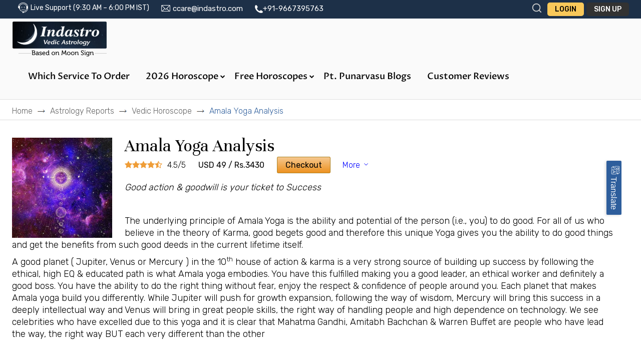

--- FILE ---
content_type: text/html; charset=UTF-8
request_url: https://www.indastro.com/astrology-reports/amala-yoga.php
body_size: 17306
content:
  <!DOCTYPE html>
<html lang="en">
<head>
<meta http-equiv="Content-Type" content="text/html; charset=utf-8" />
<meta name="viewport" content="width=device-width, initial-scale=1.0">
<link rel="preload" href="https://www.indastro.com/fonts/v2/Catamaran-Light.woff2" as="font" type="font/woff2" crossorigin="anonymous">
<link rel="preload" href="https://www.indastro.com/fonts/v2/Catamaran-Medium.woff2" as="font" type="font/woff2" crossorigin="anonymous">
<!-- <link rel="preload" href="https://www.indastro.com/fonts/v2/slick.woff" as="font" type="font/woff2" crossorigin="anonymous"> -->
<link rel="preconnect" href="https://fonts.gstatic.com" crossorigin>
<link rel="preload" href="https://fonts.gstatic.com/s/arvo/v22/tDbD2oWUg0MKqScQ7Z7o_vo.woff2" as="font" type="font/woff2" crossorigin="anonymous">
<link rel="preload" href="https://fonts.gstatic.com/s/arvo/v22/tDbD2oWUg0MKqScQ7Q.woff2" as="font" type="font/woff2" crossorigin="anonymous">
<link rel="preload" href="https://fonts.gstatic.com/s/arvo/v22/tDbM2oWUg0MKoZw1-LPK8w.woff2" as="font" type="font/woff2" crossorigin="anonymous">

<title>Amala Yoga Report by Indastro </title>
<meta name="keywords" content="amala yoga effects, amala yoga benefits, amala yoga predictions">
<meta name="description" content="Amala Yoga shows your power to do good. Discover how you can enhance the good effects and when with a report made just for you.
"/>
<META HTTP-EQUIV="Pragma" CONTENT="no-cache">
<META HTTP-EQUIV="Expires" CONTENT="-1">
<meta name="referrer" content="origin">
<meta name="author" content="indastro">
<meta name="publisher" content="indastro">
<meta name="copyright" content="indastro">
<meta name="robots" content="INDEX, FOLLOW">
<meta name="distribution" content="global">
<meta name="rating" content="general">
<meta http-equiv="content-language" content="English">
<meta name="revisit-after" content="1 days">
<link rel="publisher" href="https://plus.google.com/+indastro"/>
<meta property="og:locale" content="en_US" />
<meta property="og:type" content="website" />
<meta property="fb:app_id" content="195563033793008" />
<meta name="twitter:card" content="summary_large_image" />
<meta name="twitter:site" content="@indastro" />
<meta name="twitter:creator" content="@indastro" />
<link rel="canonical" href="https://www.indastro.com/astrology-reports/amala-yoga.php"/>


<link rel="stylesheet" type="text/css" href="/css/v2/all.min.css?ver=5.78" /><link rel="stylesheet" type="text/css" href="/css/v2/main.css?ver=5.78" /><link rel="stylesheet" type="text/css" href="/css/v2/mega-menu.css?ver=5.78" />
<script type="text/javascript" src="/js/base/jquery-1.11.3.min.js"></script><script defer src="/js/v2/bootstrap.min.js"></script>
<script defer type="text/javascript" src="/js/admin/chosen.jquery.js"></script>
<script defer src="/js/v2/main.js?ver=5.78"></script>
<!-- <script src="/js/v2/slick.js?ver=5.78" type="text/javascript"></script> -->
<script>var $j = jQuery;</script>
<script type="text/javascript" src="/js/v2/custom.js?ver=5.78"></script><script type="text/javascript" src="/js/v2/js.min.js?ver=5.78"></script><link rel="stylesheet" type="text/css" href="/css/v2/select2.min.css?ver=5.78" /><script defer src="/js/v2/select2.min.js"></script>
<link rel="icon" href="/favicon.ico" type="image/x-icon" />
<link rel="shortcut icon" href="/favicon.ico" type="image/x-icon" />
<link rel="stylesheet" type="text/css" href="/css/v2/bootstrap-multiselect.css?ver=5.78" /><script defer src="/js/v2/mega-menu.js?ver=5.78"></script>

<!-- Meta Pixel Code -->
<script>
!function(f,b,e,v,n,t,s)
{if(f.fbq)return;n=f.fbq=function(){n.callMethod?
n.callMethod.apply(n,arguments):n.queue.push(arguments)};
if(!f._fbq)f._fbq=n;n.push=n;n.loaded=!0;n.version='2.0';
n.queue=[];t=b.createElement(e);t.async=!0;
t.src=v;s=b.getElementsByTagName(e)[0];
s.parentNode.insertBefore(t,s)}(window, document,'script',
'https://connect.facebook.net/en_US/fbevents.js');
fbq('init', '661120696082945');
fbq('track', 'PageView');
</script>

<!-- End Meta Pixel Code -->

















<!-- Google tag (gtag.js) -->
<script async src="https://www.googletagmanager.com/gtag/js?id=G-VLGZ39H6J4"></script>
<script>
  window.dataLayer = window.dataLayer || [];
  function gtag(){dataLayer.push(arguments);}
  gtag('js', new Date());

  gtag('config', 'G-VLGZ39H6J4');
</script>


<!-- Facebook Pixel Code -->
<!--<script>
!function(f,b,e,v,n,t,s)
{if(f.fbq)return;n=f.fbq=function(){n.callMethod?
n.callMethod.apply(n,arguments):n.queue.push(arguments)};
if(!f._fbq)f._fbq=n;n.push=n;n.loaded=!0;n.version='2.0';
n.queue=[];t=b.createElement(e);t.async=!0;
t.src=v;s=b.getElementsByTagName(e)[0];
s.parentNode.insertBefore(t,s)}(window, document,'script',
'https://connect.facebook.net/en_US/fbevents.js');
fbq('init', '979520999257222');
fbq('track', 'PageView');
</script>
<noscript><img height="1" width="1" style="display:none"
src="https://www.facebook.com/tr?id=979520999257222&ev=PageView&noscript=1"
/></noscript>-->
<!-- End Facebook Pixel Code -->

<!-- Google tag (gtag.js) --> <script async src="https://www.googletagmanager.com/gtag/js?id=AW-17774394530"></script> <script> window.dataLayer = window.dataLayer || []; function gtag(){dataLayer.push(arguments);} gtag('js', new Date()); gtag('config', 'AW-17774394530'); </script>
</head>
<body>
  <noscript><img height="1" width="1" style="display:none"
src=https://www.facebook.com/tr?id=661120696082945&ev=PageView&noscript=1
/></noscript>
<!--<div id="fb-root"></div>-->
<!--<script>
window.fbAsyncInit = function() {
  FB.init({
    appId: '',
    status: true,
    cookie: true,
    xfbml: true,
    oauth: true
  });
};
(function()
{
  var e = document.createElement('script');
  e.src = document.location.protocol + '//connect.facebook.net/en_US/all.js';
  e.async = true;
  document.getElementById('fb-root').appendChild(e);
}());
function fb_login(typeJ)
{
  FB.login(function(response)
  {
    if(response.authResponse)
    {
      access_token = response.authResponse.accessToken; //get access token
      user_id = response.authResponse.userID; //get FB UID
      FB.api('/me', function(response)
      {
        user_email = response.email; //get user email
        if(typeJ)
          window.location='/members/fblogin/'+access_token+'/redirect_url:'+typeJ;
        else
          window.location='/members/fblogin/'+access_token;
      });
    } else
    {
      //user hit cancel button
    }
  }, {
    scope: 'email,user_birthday,publish_stream'
  });
}
</script>-->
﻿<link rel="preconnect" href="https://fonts.googleapis.com">
<link rel="preconnect" href="https://fonts.gstatic.com" crossorigin>
<link href="https://fonts.googleapis.com/css2?family=Proza+Libre:ital,wght@0,400;0,500;0,600;0,700;0,800;1,400;1,500;1,600;1,700;1,800&display=swap" rel="stylesheet">



<div class="sticky-header">
<div class="top_header">
	<div class="container">
		<div class="span-8 span-sm-8 span-xs-12 col space-remove hidden-mobile">
			<div class="customer-support">
				<ul>
					<li><i class="live_chat"></i>Live Support (9:30 AM – 6:00 PM IST)</li>
					<li><i class="email"></i><a href="mailto:ccare@indastro.com">ccare@indastro.com</a></li>
					<li><a href="https://wa.me/+919667395763" target="_blank"><i class="phone"></i>+91-9667395763</a></li>
					
										<script>
					$(document).ready(function()
					{
						$("select#sel_zonal_ctry").change(function(e)
						{
							var $this = $j(this),
								loadurl = "/pages/set_cookie/" + $this.val(),
								targ = "#wht";

							$j('.ajax-loader').modal('show');

							$j.post(loadurl).done(function(data)
							{
								$j(targ).html(data);
								$j('.ajax-loader').modal('hide');
							});
						});
						//$("select#sel_zonal_ctry").chosen();

						$("select#sel_currency").change(function(e)
						{
							var $this = $j(this),
								loadurl = "/pages/set_cookie/currency/" + $this.val(),
								targ = "#wht";


							$j('.ajax-loader').modal('show');

							$j.post(loadurl).done(function(data)
							{
								$j(targ).html(data);
								$j('.ajax-loader').modal('hide');
								window.location.reload();
							});
													});
						//$("select#sel_currency").chosen({disable_search_threshold: 10});
					});
					</script>

				</ul>
			</div>
		</div>
		<div class="span-4 span-sm-4 span-xs-12 col m">
						<div class="login-area" style="display:flex">
				 <button type="button" class="search-icon" data-toggle="modal" data-target="#searchModal">
                            <svg viewBox="0 0 24 24" xmlns="http://www.w3.org/2000/svg">
                                <path fill-rule="evenodd" clip-rule="evenodd"
                                      d="M4 11C4 7.13401 7.13401 4 11 4C14.866 4 18 7.13401 18 11C18 14.866 14.866 18 11 18C7.13401 18 4 14.866 4 11ZM11 2C6.02944 2 2 6.02944 2 11C2 15.9706 6.02944 20 11 20C13.125 20 15.078 19.2635 16.6177 18.0319L20.2929 21.7071C20.6834 22.0976 21.3166 22.0976 21.7071 21.7071C22.0976 21.3166 22.0976 20.6834 21.7071 20.2929L18.0319 16.6177C19.2635 15.078 20 13.125 20 11C20 6.02944 15.9706 2 11 2Z"/>
                            </svg>
                        </button>
						<!-- 🔳 Overlay -->
                        <div class="search-overlay"></div>
                        <form id="SearchIndexForm" method="get" action="/searches" accept-charset="utf-8">                        <div class="search-popup">
                            <div class="container" style="position: relative;">
                                <span class="close-popup">
                                    <svg width="22px" height="22px" viewBox="0 0 24 24" fill="none"
                                         xmlns="http://www.w3.org/2000/svg">
                                    <g id="Menu / Close_MD">
                                    <path id="Vector" d="M18 18L12 12M12 12L6 6M12 12L18 6M12 12L6 18" stroke="#fff" stroke-width="2"
                                          stroke-linecap="round"
                                          stroke-linejoin="round"/>
                                    </g>
                                    </svg>
                                </span>
                                <div class="d-flex" style="border-bottom: solid 1px #fff;">


                                    <button class="btn search-btn" type="submit" onclick="">
                                        <svg width="20px" height="20px" viewBox="0 0 24 24" fill="#fff"
                                             xmlns="http://www.w3.org/2000/svg">
                                            <path fill-rule="evenodd" clip-rule="evenodd"
                                                  d="M4 11C4 7.13401 7.13401 4 11 4C14.866 4 18 7.13401 18 11C18 14.866 14.866 18 11 18C7.13401 18 4 14.866 4 11ZM11 2C6.02944 2 2 6.02944 2 11C2 15.9706 6.02944 20 11 20C13.125 20 15.078 19.2635 16.6177 18.0319L20.2929 21.7071C20.6834 22.0976 21.3166 22.0976 21.7071 21.7071C22.0976 21.3166 22.0976 20.6834 21.7071 20.2929L18.0319 16.6177C19.2635 15.078 20 13.125 20 11C20 6.02944 15.9706 2 11 2Z"
                                                  fill="#fff"/>
                                        </svg>
                                    </button>
                                    <label for="s"></label><input name="q" type="text" id="s" placeholder="type here to search" required="1" />

                                </div>
                            </div>
                        </div>
						</form>				<a href="/members/login" class="login_btn">Login</a>
				<a href="/members/registration" class="login_btn sign_up">Sign Up</a>
			</div>
			
		
		</div>
	</div>
</div>


<header class="header">
	<div class="main_menu">
		<div class="container">
			<nav class="navbar">
				
				<div class="brand-and-icon">
				<a href="https://www.indastro.com" title="Vedic Astrology, Indian Horoscope Charts and Hindu Astrology Predictions"><img src="/img/v2/logo.png?ver=5.78" class="logo" alt="Indian Vedic Astrology" title="Indian Vedic Astrology, Horoscope, Birth Chart & Predictions"/></a>

					
					<button type="button" class="navbar-toggler m-menubar"><i class = "fa fa-bars"></i></button>
				</div>

				
				<!---->
				<div class="navbar-collapse">
					<ul class="navbar-nav">
						<li id="which_service_to_order"><a href="/which-service-to-order.html" onclick="return myFunction();">Which Service to Order</a></li>
							<li class="press">
							<a href="#" class="menu-link">2026 Horoscope
								<span class = "drop-icon"><i class = "fa fa-chevron-down"></i></span>
							</a>
							<div class="sub-menu">
								<div class="sub-menu-item full-width">
									<ul>
									
									<li><a href="/horoscope-2026.html">2026 Horoscope</a></li>
									<li><a href="/2026-career-horoscope.html">2026 Career Horoscope</a></li>
									<li><a href="/2026-love-horoscope.html">2026 Love Horoscope</a></li>
									<li><a href="/2026-money-horoscope.html">2026 Money Horoscope</a></li>
								
									</ul>
									<a href="#" class="sub-menu-close">&#x2715;</a>
								</div>
							
							</div>
						</li>
						<li class="press">
							<a href="#" class="menu-link">Free Horoscopes<span class = "drop-icon"><i class="fa fa-chevron-down"></i></span></a>
							<div class="sub-menu">
								<div class="sub-menu-item full-width">
									<ul>
																                  <li><a href="/horoscope/daily-horoscope.php">Today's Horoscope</a></li>
						                  
						                  <!-- li><a href="/horoscope/daily-horoscope.php">Daily Horoscope </a></li -->
						                  						                  <li><a href="/horoscope/weekly-horoscope">This Week's Horoscope</a></li>
						                  						                  

						                  						                  <li><a href="/horoscope/monthly.html">January Horoscope</a></li>
						                  
										<li><a href="/horoscope-2026.html">2026 Horoscope </a></li>
										<!-- <li><a href="/members/free_reading">Horoscope Reading</a></li> -->
										<li><a href="/indianastrology/free-horoscope.php">Free Horoscope</a></li>
									<li><a href="/horoscope/free-2026-horoscope.html">Free 2026 Horoscope</a></li>
									<li><a href="/horoscope/2026-career-free-horoscope.html">Free 2026 Career Horoscope</a></li>
									<li><a href="/horoscope/free-2026-love-horoscope.html">Free 2026 Love Horoscope</a></li>
									<li><a href="/horoscope/free-2026-money-horoscope.html">Free 2026 Money Horoscope</a></li>

								
									</ul>
									<a href="#" class="sub-menu-close">&#x2715;</a>
								</div>
								<!-- end of item -->
								<!-- item -->
							</div>
						</li>
						<li>
						
						<!-- <a href ="/horoscope/yearly-horoscope.html"><div class="new">New</div>
								2024 Horoscope
								</a></li> -->
					
						
						<!-- <li class="press">
							<a class="menu-link" href="/#">Remedies<span class="drop-icon"> <i class="fa fa-chevron-down"></i></span></a>
							<div class="sub-menu">
								<div class="sub-menu-item full-width">
									<ul>
									<li><a href="/learn-astrology/remedies.html">Remedies of Planets</a></li>
									<li><a href="/learn-astrology/yoga-dasa.html">Remedies of Dosha</a></li>
									<li><a href="/astrology-reports/gemstones.php">Gemstone Analysis</a></li>
									<li><a href="/astrology-consultations/astrology-consultation.php">Remedies Consultation</a></li>
									</ul>
									<a href="#" class="sub-menu-close">&#x2715;</a>
								</div>
							</div>
						</li> -->
							<li><a href ="/pt-punarvasu-blogs">Pt. Punarvasu Blogs</a></li>
						<li><a href ="/testimonial">Customer Reviews</a></li>
					</ul>
				</div>
			</nav>
			
		</div>
		<div class="h-mobile-menu">
        <div class="container">
          <ul class="d-flex">
       
                <li class="dropdown">
                  <a href="/which-service-to-order.html" class="dropdown-toggle" data-toggle="dropdown" role="button" aria-haspopup="true" aria-expanded="false">Which Service<br>to Order<br><span class="caret"></span></a>
                  <ul class="dropdown-menu">
                    <li><a href="/which-service-to-order.html#personal-reading">Personal Reading</a></li>
                    <li><a href="/which-service-to-order.html#career-&-finance">Career & Finance</a></li>
                    <li><a href="/which-service-to-order.html#love/marriage">Love/Marriage</a></li>
                    <li><a href="/which-service-to-order.html#yoga-analysis">Yoga Analysis</a></li>
					<li><a href="/which-service-to-order.html#family-&-children">Family & Children</a></li>
					<li><a href="/which-service-to-order.html#astrological-remedies">Astrological Remedies</a></li>
				
					<li><a href="/which-service-to-order.html#transit-reports">Transit Reports
					</a></li>
					<li><a href="/which-service-to-order.html#astrology-consultation">Astrology Consultation

					</a></li>
					

                    
                   
                    </ul>
                  </li>
          <li class="dropdown">
            <a href="/indianastrology/free-horoscope.php" class="dropdown-toggle" data-toggle="dropdown" role="button" aria-haspopup="true" aria-expanded="false">Free<br>Horoscopes<br><span class="caret"></span></a>
            <ul class="dropdown-menu">
              <li><a href="/horoscope/daily-horoscope.php">Today's Horoscope</a></li>
              <li><a href="/horoscope/weekly-horoscope">This Week's Horoscope</a></li>
              <li><a href="/horoscope/monthly.html">January Horoscope</a></li>
			  <li><a href="/indianastrology/free-horoscope.php">Free Personalized Horoscope</a></li>
              <li><a href="/horoscope-2026.html">2026 Horoscope</a></li>
			 <li><a href="/horoscope/free-2026-horoscope.html">Free 2026 Horoscope</a></li>
									<li><a href="/horoscope/2026-career-free-horoscope.html">Free 2026 Career Horoscope</a></li>
									<li><a href="/horoscope/free-2026-love-horoscope.html">Free 2026 Love Horoscope</a></li>
									<li><a href="/horoscope/free-2026-money-horoscope.html">Free 2026 Money Horoscope</a></li>
              </ul>
            </li>

        

              <li class="dropdown">
                <a href="/astrology-reports/vedic-horoscope/2025-horoscope-report-astrology-analysis.html" class="dropdown-toggle" data-toggle="dropdown" role="button" aria-haspopup="true" aria-expanded="false">2026<br>Horoscopes<br><span class="caret"></span></a>
                <ul class="dropdown-menu">
				<li><a href="/horoscope-2026.html">2026 Horoscope</a></li>
									<li><a href="/2026-career-horoscope.html">2026 Career Horoscope</a></li>
									<li><a href="/2026-love-horoscope.html">2026 Love Horoscope</a></li>
									<li><a href="/2026-money-horoscope.html">2026 Money Horoscope</a></li>
									
									<!-- <li><a href="/astrology-reports/finance-report.php">2025 Money Horoscope Report</a></li> -->
                  </ul>
                </li>

					<li><a href ="/testimonial">Customer Reviews</a></li>
                  <!-- <li class="dropdown">
                    <a href="#" class="dropdown-toggle" data-toggle="dropdown" role="button" aria-haspopup="true" aria-expanded="false">Vedic<br>Remedies<br><span class="caret"></span></a>
                    <ul class="dropdown-menu l-dropdown-menu">
                      <li><a href="/learn-astrology/remedies.html">Remedies of Planets</a></li>
                      <li><a href="/learn-astrology/yoga-dasa.html">Remedies of Dosha </a></li>
                      <li><a href="/astrology-reports/gemstones.php">Gemstone Analysis</a></li>
                      <li><a href="/astrology-consultations/astrology-consultation.php">Remedies Consultation</a></li>
                      </ul>
                    </li> -->

          
                        </ul>
      </div>
      </div>
	</div>

	<!-- End ajax loader -->
	<div id="moon-sign-notification" class="moon-sign-notification" style="display:none;">
		<style>
			.close-icon{position: absolute; top: 8px; right: 8px; cursor: pointer;}
			@media screen and (max-width: 767px) {
				.close-icon{top: 5px; right: 5px}
			}
		</style>
		<div class="close-icon" onclick="$('.moon-sign-notification').hide();">
		<svg width="18px" height="18px" viewBox="0 0 24 24" fill="none" xmlns="http://www.w3.org/2000/svg">
		<path d="M20.7457 3.32851C20.3552 2.93798 19.722 2.93798 19.3315 3.32851L12.0371 10.6229L4.74275 3.32851C4.35223 2.93798 3.71906 2.93798 3.32854 3.32851C2.93801 3.71903 2.93801 4.3522 3.32854 4.74272L10.6229 12.0371L3.32856 19.3314C2.93803 19.722 2.93803 20.3551 3.32856 20.7457C3.71908 21.1362 4.35225 21.1362 4.74277 20.7457L12.0371 13.4513L19.3315 20.7457C19.722 21.1362 20.3552 21.1362 20.7457 20.7457C21.1362 20.3551 21.1362 19.722 20.7457 19.3315L13.4513 12.0371L20.7457 4.74272C21.1362 4.3522 21.1362 3.71903 20.7457 3.32851Z" fill="#fff"/>
		</svg>
		</div>
		<p class="highlight-content">All Indastro.com horoscopes are based on Vedic <strong style="font-weight:600; color:#000; text-transform: uppercase;">Moon Sign</strong>.  Please don’t confuse with <strong style="font-weight:600; text-transform: uppercase; color:#000;">Sun Signs</strong></p>
		<label class="radio-buttons"> Yes - I know my Vedic Moon Sign is
			<span id="notification_sign" style="text-transform: uppercase;font-size:20px;font-weight:600; color:#f9c85a; background:url(/img/v2/underline-brush.png) no-repeat;     background-position: bottom;     background-size: 100%;"></span>
			<input type="radio" name="selected_notificaton_action" value="1"/>
			<span class="checkmark"></span>
		</label>
		<label class="radio-buttons">Not Sure : Please send me my Vedic Moon Sign<input type="radio" name="selected_notificaton_action" value="2"/>
			<span class="checkmark"></span>
		</label>
	</div>
	﻿<style>#sel_currency2{border: none;box-shadow: 0px 0px 15px rgba(0, 0, 0, 0.2); width: 84%;margin: 0px 8% 15px;}</style>
<script>var arrLiveChatProdIDs = new Array(771, 773);</script>
<div class="container">
	<div class="selected_product_box">
		<div id="cd-cart-close">
			<div id="cd-shadow-layer"></div>
			<form class="register" id="frmCartPopUp" name="frmCartPopUp" method="post" action="/products" accept-charset="utf-8">
			<input type="hidden" name="_method" value="POST" />
			<input type="hidden" name="data[Product][add_cart]" value="yes" id="add_cart" />
			<div id="cd-cart">
				<h2>
					<strong>Product Cart:</strong>
					<br> Subtotal (<span class="product_ctr">0</span> items):
					<strong><span id="totalpri"></span></strong>
					<button type="button" id="hide" class="closeBtn" style="color:#FFF">×</button>
				</h2>
				<div id="empty_cart" style="">
					<div>Your Cart is empty.</div>
					<div><a href="/orders/add_cart" class="continune-shopping" id="hide">Continue Shopping</a></div>
				</div>
				<div class="selected_product">
					<ul id="cart_items">
										</ul>
				</div>
				<div class="dropdown" id="pop_update_currency"  style="display: none;">
					<div class="form-group custom-dropdown-currency">
						<select id="sel_currency2" data-live-search="true" data-default="United States" data-flag="true" class="form-control">
							<option value="All">-- Choose Currency --</option>
							<option value="INR">INR</option>
							<option value="USD" selected="selected">USD</option>
						</select>
					</div>
				</div>
				<!-- cd-cart-items -->
				<!-- cd-cart-total -->
				<input type="submit" value="Checkout" class="checkout-btn" id="popup_checkout"   style="display: none;">
				<a href="/orders/add_cart" class="continune-shopping" id="popup_shopping" style="display: none;">Continue Shopping</a>
			</div>
			</form>
		</div>
	</div>
	<!--end shopping-cart -->
</div>
<script>
var number_of_product = 0;
var selCurrency = "USD";
$j(document).ready(function()
{
	
	$("select#sel_currency2").change(function(e)
	{
		var $this = $j(this),
			loadurl = "/pages/set_cookie/currency/" + $this.val(),
			targ = "#wht";

		$j('.ajax-loader').modal('show');

		$j.post(loadurl).done(function(data)
		{
			$j(targ).html(data);
			$j('.ajax-loader').modal('hide');
			window.location.reload();
		});
	});
});
function update_no_of_products(i)
{
	if(i == 0)
	{
		$('#msg_select_any_product').show();
	} else
	{
		$(".alert_Message").hide();
		$('#msg_select_any_product').hide();
	}
}

function enableSlick()
{
	if($('.responsive').length > 0)
	{
		$('.responsive').slick({
			dots: false,
			infinite: false,
			speed: 300,
			slidesToShow: 3,
			slidesToScroll: 1,
			responsive: [
			{
				breakpoint: 1024,
				settings: {
					slidesToShow: 2,
					slidesToScroll: 1,
					infinite: true,
					dots: false
				}
			},
			{
				breakpoint: 600,
				settings: {
					slidesToShow: 1.5,
					slidesToScroll: 1
				}
			},
			{
				breakpoint: 480,
				settings: {
					slidesToShow: 1.5,
					slidesToScroll: 1
				}
			}]
		});
	}
}

function deleteFromCart(obj, id, memberid, isReload)
{
	var elemID = '';
	var isExistLength = $("#cd-cart li#cart_item_" + id).length;
	if(isExistLength>0) elemID = "#cd-cart li#cart_item_" + id;
	else elemID = "#cd-cart li#cart_item_";
	
	
	var prodCode = ($('#chkbox_'+id).length > 0) ? $('#chkbox_'+id).val() : $('#cart_item_'+id).data("code");
	var options = $('#cd-cart li#cart_item_'+id+' select option').length;

	if(options>1 && memberid>0)
	{
		for(let profopt='0'; profopt<options; profopt++)
		{
			if(parseInt($('#cd-cart li#cart_item_'+id+' select option:eq('+profopt+')').val()) == parseInt(memberid))
			{
				$('#cd-cart li#cart_item_'+id+' select option:eq('+profopt+')').remove();
				$(".eachProductwrapper"+id+" select:eq(0) option:eq("+profopt+")").removeAttr("selected");
				$('#' + $('#cd-cart li#cart_item_'+id+' select').attr('id')).multiselect('destroy');
				$('#' + $('#cd-cart li#cart_item_'+id+' select').attr('id')).multiselect();

				$('#' + $(".eachProductwrapper"+id+" select:eq(0)").attr('id')).multiselect('destroy');
				$('#' + $(".eachProductwrapper"+id+" select:eq(0)").attr('id')).multiselect();

				if( $(".eachProductwrapper"+id).length == 1)
				{
					$(".eachProductwrapper"+id).remove();
				} else
				{
					$("#productProfileWrapper_"+id+"_"+memberid+".removableProductMember").remove();
				}
			}
		}
	} else
	{
		$(elemID).fadeOut(500, function()
		{
			$(elemID).remove();
		});
	}

	$.ajax({
		url: "/orders/remove_from_cart",
		type: 'POST',
		data: "id=" + id + "&profileid="+((typeof(memberid)!='undefined') ? memberid : '0')+"&code=" + prodCode,
		beforeSend: function()
		{
			$j('.ajax-loader').modal('show');
		},
		success: function(res)
		{
			if(typeof(isReload)!='undefined')
			{
				let pageURL = String(window.location);
				if(pageURL.indexOf("#"))
	            {
	                let pageURLs = pageURL.split("#");
	                pageURL = pageURLs[0];
	            }
	            window.location = pageURL;
			}

			if( $(".eachProductwrapper"+id).length == 1)
			{
				$(".eachProductwrapper"+id).remove();
			} else if($('#productProfileWrapper_'+id+'_'+memberid).hasClass("removableProductMember").length > 0)
			{
				$("#productProfileWrapper_"+id+"_"+memberid+".removableProductMember").remove();
			}

			if($("ul#cart_items li").length == 0)
			{
				$("div#empty_cart").show();
				$("#popup_checkout, #popup_shopping, #pop_update_currency").hide();
			} else
			{
				$("div#empty_cart").hide();
				$("#popup_checkout, #popup_shopping, #pop_update_currency").show();
			}

			if($(".topProductsCartListWraper #view_" + id).length > 0)
			{
				$(".topProductsCartListWraper #view_" + id).fadeOut(500, function()
				{
					$(".topProductsCartListWraper #view_" + id).remove();
					// $('.topProductsCartListWraper').slick("unslick");
					// enableSlick();
					calculateSubtotal();
					if(typeof(isReload)=='undefined') $j('.ajax-loader').modal('hide');
				});
			} else
			{
				calculateSubtotal();
				if(typeof(isReload)=='undefined') $j('.ajax-loader').modal('hide');
			}
		},
		error:function(request, status, error)
		{
			console.log("ajax call went wrong:" + request.responseText);
		}
	});
}

function change_priceNew(obj, id, reload)
{
	if(obj.checked) var isDel = 1;
	else var isDel = 0;

	let selectedMemberID = $("#cart_item_"+id+" .multiselect-native-select select").val();

	$.ajax({
		url: "/orders/update_express_checkout",
		type: 'POST',
		data: "id=" + id + "&expressDel=" + isDel,
		beforeSend: function()
		{
			$j('.ajax-loader').modal('show');
		},
		success: function(res)
		{
			if(obj.checked)
			{
				// if($('div.responsive div.sp_block #regular_price_' + id).length > 0) $('div.responsive div.sp_block #regular_price_' + id).hide();
				if($('div.responsive div.sp_block #express_price_' + id).length > 0) $('div.responsive div.sp_block #express_price_' + id).show();

				// if($('#cd-cart #pregular_price_' + id).length > 0) $('#cd-cart #pregular_price_' + id).hide();
				if($('#cd-cart #pexpress_price_' + id).length > 0) $('#cd-cart #pexpress_price_' + id).show();

				if($("div.responsive div.sp_block input#express_delivery_" + id).length > 0) $("div.responsive div.sp_block input#express_delivery_" + id).prop("checked", true);
				if($("input#pexpress_delivery_" + id).length > 0) $("input#pexpress_delivery_" + id).prop("checked", true);

				$(".eachProductwrapper"+id+":eq(0) .order_name input[type=checkbox]").prop("checked", true);
			} else
			{
				if($('div.responsive div.sp_block #regular_price_' + id).length > 0) $('div.responsive div.sp_block #regular_price_' + id).show();
				if($('div.responsive div.sp_block #express_price_' + id).length > 0) $('div.responsive div.sp_block #express_price_' + id).hide();

				// if($('#cd-cart #pregular_price_' + id).length > 0) $('#cd-cart #pregular_price_' + id).show();
				if($('#cd-cart #pexpress_price_' + id).length > 0) $('#cd-cart #pexpress_price_' + id).hide();

				if($("div.responsive div.sp_block input#express_delivery_" + id).length > 0) $("div.responsive div.sp_block input#express_delivery_" + id).prop("checked", false);
				if($("input#pexpress_delivery_" + id).length > 0) $("input#pexpress_delivery_" + id).prop("checked", false);

				$(".eachProductwrapper"+id+":eq(0) .order_name input[type=checkbox]").prop("checked", false);
			}
			calculateSubtotal();
			if($(".productsrow").length > 0) calculateCartPageSubtotal();
			if(typeof(reload)!='undefined') window.location = window.location;
			else $j('.ajax-loader').modal('hide');
		},
		error:function(request, status, error)
		{
			console.log("ajax call went wrong:" + request.responseText);
		}
	});
}

function delete_from_cart(obj, id, memberid, isReload)
{
	$('#chkbox_' + id).attr('checked', false);
	update_no_of_products(--number_of_product);
	deleteFromCart(obj, id, memberid, isReload);
	$('#chkbox_' + id).removeAttr("checked");

	return false;
}

function calculateSubtotal()
{
	var currency =  selCurrency; //$("select#sel_currency1").val();
	var SubtotalUSD = 0, SubtotalINR = 0;

	$("ul#cart_items li.popup_cart_item").each(function( index, element )
	{
		var id = $(element).attr("id").split("_")[2];
		var prodProfCount = $("ul#cart_items li.popup_cart_item:eq("+index+") select option").length;

		if(!isNaN(id))
		{
			var usd = "", inr = "";
			var express_delivery_checkbox = ($("ul#cart_items li.popup_cart_item #pexpress_delivery_" + id).length > 0) ? $("ul#cart_items li.popup_cart_item #pexpress_delivery_" + id) : false;
			var regular_price = $("ul#cart_items li.popup_cart_item #pregular_price_" + id);

			if($("ul#cart_items li.popup_cart_item #pexpress_price_" + id).length > 0 && express_delivery_checkbox && express_delivery_checkbox.is(":checked"))
			{
				if($("ul#cart_items li.popup_cart_item #pexpress_price_" + id + " bdo").length > 0)
				{
					var objPrice = $("ul#cart_items li.popup_cart_item #pexpress_price_" + id + " bdo");
					var usd = $(objPrice).attr("usd");
					var inr = $(objPrice).attr("inr");
				}
			} else if(regular_price.length > 0)
			{
				if($("ul#cart_items li.popup_cart_item #pregular_price_" + id + " span.price").length > 0)
				{
					var objPrice = $("ul#cart_items li.popup_cart_item #pregular_price_" + id + " span.price");
					var usd = $(objPrice).attr("usd");
					var inr = $(objPrice).attr("inr");
				}
			}

			var fflag = 1;
			for(var jj=0; jj < arrLiveChatProdIDs.length; jj++)
			{
				if(id == arrLiveChatProdIDs[jj])
				{
					fflag = 0;
					break;
				}
			}
			
			if(usd != "undefined" && inr != "undefined" && fflag == 1)
			{
				prodProfCount = (prodProfCount > 0) ? prodProfCount : '1';
				SubtotalUSD += Number(usd)*prodProfCount;
				SubtotalINR += Number(inr)*prodProfCount;
			}
		}
	});

	if(currency == "USD")
	{
		$(".sp_subtotel .pri, span#totalpri").html(currency + " " + SubtotalUSD);
	} else if(currency == "INR")
	{
		$(".sp_subtotel .pri, span#totalpri").html("Rs. " + SubtotalINR);
	} else
	{
		$(".sp_subtotel .pri, span#totalpri").html("USD " + SubtotalUSD + " / Rs. " + SubtotalINR);
	}

	//Update No. of Products---
	var ctr = $("ul#cart_items li.popup_cart_item").length;
	$("span.product_ctr, span.badge").html(ctr);
}

$(document).ready(function()
{
	calculateSubtotal();
});
</script></header>
</div>








<link rel="stylesheet" type="text/css" href="/css/v2/left-part.css" /><link rel="stylesheet" type="text/css" href="/css/v2/article.css" /><link rel="stylesheet" type="text/css" href="/css/v2/navToSelect.css" />
    <!-- <script type='text/javascript'
        src='https://platform-api.sharethis.com/js/sharethis.js#property=5bcefae653724700120ecfde&product=inline-share-buttons'
        async='async'></script> -->
<div class="middle-area">
    <div class="breadcrumb">
        <div class="container">
            <ul>
                <li><a href="/">Home</a></li>
                                                                                                                                    <li>
                                <a href="/astrology-reports.html">Astrology Reports</a>
                            </li>
                                                                                                                        <li>
                                <a href="/astrology-reports/vedic-horoscope.html">Vedic Horoscope</a>
                            </li>
                                                                            <li>Amala Yoga Analysis</li>
            </ul>
        </div>
    </div>
    
    <div class="container">
        <div class="w-eighty">

            <div style="width:100%" class="product-detail " >
                <div class="report-content">
                    <div class="prd-des">
                        <div class="span-12 span-sm-12 span-xs-12 col space-remove">
                                                            <img alt="Amala Yoga Analysis" src="/img/upload/1682673334Untitled design.jpg"
                                     alt="Amala Yoga Analysis"
                                     class="img-responsive prd-banner">

                                                        <h1 style="padding-bottom:10px">Amala Yoga Analysis</h1>

                                                            <div class="product-rev">
                                    <i class='fa fa-star'></i><i class='fa fa-star'></i><i class='fa fa-star'></i><i class='fa fa-star'></i><i class='fa fa-star-half-o'></i>                                    <span style="padding-left: 5px;">4.5/5</span><br>
                                      
                                                                                                                <span><strong>USD 49 / Rs.3430</strong></span>
                                                                                                      
                                                       
                                                    
                                    <span>
                                    <a href="#product-price" style="background: linear-gradient(to bottom, #f6c88f, #ed9220); color:#000;padding:6px 16px; font-weight: 400;
						border: 1px solid #aa8326; border-radius: 3px;">Checkout</a>
						</span>
                        <span>
							<a href="#product-price" style="font-size: 16px; color: blue; align-items: center;">More
								<svg style="vertical-align: text-top;" width="16px" height="16px" viewBox="0 0 24 24" fill="none" xmlns="http://www.w3.org/2000/svg">
								<path d="M7 10L12 15L17 10" stroke="blue" stroke-width="1.5" stroke-linecap="round" stroke-linejoin="round"></path>
								</svg>
								</a>
						</span>
                                </div>
                            
                            <p><em>Good action &amp; goodwill is your ticket to Success</em></p>
<p>&nbsp;</p>
<p>The underlying principle of Amala Yoga is the ability and potential of the person (i.e., you) to do good. For all of us who believe in the theory of Karma, good begets good and therefore this unique Yoga gives you the ability to do good things and get the benefits from such good deeds in the current lifetime itself.</p>
<p>A good planet ( Jupiter, Venus or Mercury ) in the 10<sup>th</sup> house of action &amp; karma is a very strong source of building up success by following the ethical, high EQ &amp; educated path is what Amala yoga embodies. You have this fulfilled making you a good leader, an ethical worker and definitely a good boss. You have the ability to do the right thing without fear, enjoy the respect &amp; confidence of people around you. Each planet that makes Amala yoga build you differently. While Jupiter will push for growth expansion, following the way of wisdom, Mercury will bring this success in a deeply intellectual way and Venus will bring in great people skills, the right way of handling people and high dependence on technology. We see celebrities who have excelled due to this yoga and it is clear that Mahatma Gandhi, Amitabh Bachchan &amp; Warren Buffet are people who have lead the way, the right way BUT each very different than the other</p>
<h2>&nbsp;</h2>
<h2>How can you amplify the benefits of this Yoga?</h2>
<ul>
<li>The simple rule is to work hard and selflessly.</li>
<li>Sometime the Yoga has a negative planet accompanying it and that is a warning to not let the negative thoughts or contrary actions overrule your good and pure instincts to help others.</li>
<li>The owner of Amala Yoga benefits greatly from good actions while getting punished more than usual for bad action &ndash; since nature gave you the ability to lead &amp; do good.</li>
</ul>
<h2>&nbsp;</h2>
<h2>Why should you order the Amala Yoga Report?</h2>
<p>Amala Yoga is a blessing that can be amplified by your good conduct &amp; benevolent actions. Our team would prepare for you an Amala Yoga report to:</p>
<ul>
<li>Analyze the quality of Amala Yoga in your horoscope, how strong it is.</li>
<li>Discern if the Yoga in your birth chart is hindered by bad planets.</li>
<li>Map when it will deliver its maximum results for you (early, mid or old age).</li>
<li>Provide guidance on actions you should take &amp; avoid to enhance good effects.</li>
<li>Map effects over the next 5 years.</li>
</ul>                        </div>
                                                                                                    <div class="report-block">
                                <div class="icon"><img alt="report-size" src="/img/v2/icon/report-size-icon.png" alt=""></div>
                                <h4>Report Size: </h4>
                                <p>12 Pages</p>
                            </div>
                                                <!--<div class="report-block">
                            <div class="icon"><img src="/img/v2/icon/delivery-icon.png" alt=""></div>
                            <h4>Delivery: </h4>
                            <p>PDF by Email<br>
                                7 to 9 working days</p>
                        </div>-->
                                                    <div class="report-block">
                                <div class="icon"><img alt="Rating" src="/img/v2/icon/star.png" alt=""></div>
                                <h4>Rating: </h4>
                                <p>4.5/5</p>
                            </div>
                                                
                                                <form name="urgentQuestionFormToAddProduct" id="urgentQuestionFormToAddProduct" method="post" action="">
                        <input type="hidden" name="data[current_page_url]" value="https://www.indastro.com/astrology-reports/amala-yoga.php" />
                        <div class="report-block">
                            <div class="icon"><img alt="Price" src="/img/v2/icon/price-icon.png" alt=""></div>
                            <h4>Price: </h4>
                            <div class="report-price" id="product-price">
                                                                                                            <ul>
                                                                                    <li class="multiple_product_box_1">
                                                <label class="radio-buttons">Amala Yoga analysis                                                                                                            <span class="price">USD 49 / <span class="WebRupee">Rs.</span>3430</span>
                                                                                                        <input type="radio" name="code"
                                                           value="REPAMY2"  checked="checked"                                                            onclick='$j("#selected_product").val("/order/order.php?prodl=REPAMY2")'/>
                                                    <span class="checkmark"></span>
                                                </label>
                                            </li>
                                                                                                                                    <li class="multiple_product_box_1">
                                                <label class="radio-buttons">Amala Yoga analysis + 1 Question                                                                                                            <span class="price">USD 64 / <span class="WebRupee">Rs.</span>4480</span>
                                                                                                        <input type="radio" name="code"
                                                           value="REPAMY10"                                                            onclick='$j("#selected_product").val("/order/order.php?prodl=REPAMY10")'/>
                                                    <span class="checkmark"></span>
                                                </label>
                                            </li>
                                                                                                                                    <li class="multiple_product_box_1">
                                                <label class="radio-buttons">Amala Yoga analysis + Webchat to Discuss                                                                                                            <span class="price">USD 74 / <span class="WebRupee">Rs.</span>5180</span>
                                                                                                        <input type="radio" name="code"
                                                           value="REPAMY5Q"                                                            onclick='$j("#selected_product").val("/order/order.php?prodl=REPAMY5Q")'/>
                                                    <span class="checkmark"></span>
                                                </label>
                                            </li>
                                                                                                                                    <li class="multiple_product_box_1">
                                                <label class="radio-buttons">Amala Yoga analysis with 5 Year Prediction                                                                                                            <span class="price">USD 84 / <span class="WebRupee">Rs.</span>5880</span>
                                                                                                        <input type="radio" name="code"
                                                           value="REPAMY5"                                                            onclick='$j("#selected_product").val("/order/order.php?prodl=REPAMY5")'/>
                                                    <span class="checkmark"></span>
                                                </label>
                                            </li>
                                                                                                                                </ul>
                                        <input type="hidden" id="selected_product" name="selected_product"
                                               value="/order/order.php?prodl=REPAMY2"/>
                                                                                                </div>
                        </div>
                        <div class="order-cart-checkout">
                            <div class="span-12 span-sm-12 span-xs-12 col space-remove">
                                                                                                            <button type="submit" id="birthtime" class="member_login_btn checkout">Checkout</button>

                                        <div class="hidden-des">
                                        <div class="prd-bottombtn">  
                                          
                                        <button type="submit" id="birthtime" class="member_login_btn checkout" style="border-radius:0px">Checkout</button>
                                        </div>
                                    </div>

                                        <script>$(document).ready(function(){ $("form#urgentQuestionFormToAddProduct").attr("onSubmit", "redirectToAddProduct(this)") });</script>
                                                                                                                                </div>
                        </div>
                        </form>
                                                
                        

                        
                    </div>
                                    </div>

                                
            </div>


        
        </div>
    </div>
</div>




    <div class="article-area ra" style="margin-top:0px">
        <div class="related-articles">
            <div class="container">
                <h6>Related Products</h6>
                <ul>
                                            <li>
                            <a href="/astrology-reports/vedic-horoscope/mercury-ninth-house-analysis.html">
                                                                    <img loading="lazy" src="/img/upload/1677927384mercury-9house.jpg" alt="Mercury in Ninth House"/>
                                                                <span>Mercury in Ninth House</span>
                            </a>
                        </li>
                                            <li>
                            <a href="/astrology-reports/dasa-reading.php">
                                                                    <img loading="lazy" src="/img/upload/1672121218vimsottari-dasa.jpg" alt="Vimsottari Dasa Reading"/>
                                                                <span>Vimsottari Dasa Reading</span>
                            </a>
                        </li>
                                            <li>
                            <a href="/astrology-reports/mars-retrogression-reading.php">
                                                                    <img loading="lazy" src="/img/upload/1737441567mars retro.png" alt="Mars Retrogression & Fallback"/>
                                                                <span>Mars Retrogression & Fallback</span>
                            </a>
                        </li>
                                            <li>
                            <a href="/astrology-reports/vedic-horoscope/mercury-second-house-analysis.html">
                                                                    <img loading="lazy" src="/img/upload/1677926927mercury-2house.jpg" alt="Mercury in Second House"/>
                                                                <span>Mercury in Second House</span>
                            </a>
                        </li>
                                            <li>
                            <a href="/astrology-reports/saturn-result.php">
                                                                    <img loading="lazy" src="/img/upload/1744868587true saturn.png" alt="How deep are your roots - Your Saturn type decides"/>
                                                                <span>How deep are your roots - Your Saturn type decides</span>
                            </a>
                        </li>
                                    </ul>
            </div>
        </div>
    </div>

<script>
    $(document).ready(
        function () {
            $("#pd-form").click(function () {
                $("#product-form").toggle();
            });
        });
</script>
<script src="/js/v2/jquery-navToSelect.js"></script>
<script>
    jQuery(function(){
        $('#example-2 ul').navToSelect({
            placeholder: 'Select'
        });
    });

</script>


<style>
.area-of-focus {
	width: 100%;
	float: left;
	margin-top: 10px;
	padding: 0px 0px 0px 30px;
}
.more-text {
  display: none;
}
  .product-rev br{display: none;}
.read-toggle {
  /* background: #fffcf9;
  border: 1px solid #173161; */
  color: blue;
  /* border-radius: 5px; */
  /* padding: 5px 10px; */
  font-size: 18px; border-bottom:solid 1px blue;
  margin-left: 6px;
  text-decoration: none;
  cursor: pointer;
  white-space: nowrap;
}


.area-of-focus .radio-buttons{display:inline-block; width: auto; font-size: 16px; padding-right: 2rem;}
.area-of-focus h4 {
	font-size: 16px;
	font-weight: 600;
	color: #D07B2E;
	margin-top: 0px;
	padding-bottom: 0px;
}
.ph-question .checkmark {
	width: 16px;
	height: 16px;
	box-shadow: none;
	top: 2px;
}
.area-of-focus li {list-style-type: none; list-style: none; float: left;padding-right: 3rem;padding-bottom: 5px;}
.area-of-focus ul {padding: 0px; margin: 0px;}
.area-of-focus label {font-size: 16px; font-weight: 300;}
.report-price li{display: inline-block; width: 100%;}
@media screen and (max-width: 480px) {
	.area-of-focus .radio-buttons{width: 49%; font-size: 13px; padding-right: 1rem;}
	.area-of-focus h4{margin-bottom: 0; font-size: 14px;}
	    .product-rev br{display: inline-block;}
   .product-rev span{padding-left: 5px; padding-bottom: 10px; display: inline-block;}
   .prd-banner{margin-right: 10px;}
}
</style>


<script>
function redirectToAddProduct(elem)
{
    let selectedProdURL = $('#selected_product').val();
    if($("form#urgentQuestionFormToAddProduct").length>0)
    {
        $("form#urgentQuestionFormToAddProduct").attr("action", selectedProdURL);
        // $("form#urgentQuestionFormToAddProduct").submit();
    } else
    {
        //location.href = selectedProdURL;
    }
}
</script>







<footer>
  <div class="footer">
    <div class="container">

    <div class="show-mobile">
<div class="m-footer">
<h3>Horoscope</h3>
<ul>
<li><a href="/horoscope/daily-horoscope.php">Daily Horoscopes</a></li>
<li><a href="/horoscope/weekly-horoscope">Weekly Horoscope</a></li>
<li><a href="/horoscope/monthly.html">Monthly Horoscope</a></li>
<li><a href="/indianastrology/love-horoscope">Love & Marriage Horoscope</a></li>
		<li><a href="/horoscope-2026.html">2026 Horoscope</a></li>
		<li><a href="/2026-career-horoscope.html">2026 Career Horoscope</a></li>
		<li><a href="/2026-love-horoscope.html">2026 Love & Marriage Horoscope</a></li>
		<li><a href="/2026-money-horoscope.html">2026 Money Horoscope </a></li>
	
		
</ul>
</div>


<div class="m-footer">
<ul>
<li><a href="/indianastrology/free-horoscope.php" style="font-weight:400">Free Horoscope</a></li>
<li><a href="/pt-punarvasu-blogs" style="font-weight:400">Pt. Punarvasu Blogs</a></li>
<!-- <li><a href="/emagazine.php" style="font-weight:400">Astrological Emagazine</a></li>-->
<li><a href="/which-service-to-order.html" style="font-weight:400">Which Service to Order</a></li> 
<li style="width:100%;"><a href="/learn-astrology.html" style="font-weight:400">Learn to Read your own Horoscope</a></li>
<li style="width:100%;"><a href="/celebrity-horoscope" style="font-weight:400">Celebrity Horoscope</a></li>
</ul>
</div>

<div class="m-footer">
<h3>Services</h3>
<ul>
  <li><a href="/astrology-consultations/yearly-repots.php">2026 Reports</a></li>
<li><a href="/astrology-consultations/horoscope.php">Detailed horoscope</a></li>
<li><a href="/astrology-consultations/career.php">Career Reports</a></li>
<li><a href="/astrology-consultations/romance.php">Love/Marriage Reports</a></li>
<li><a href="/astrology-consultations/family-children.php">Family & Children</a></li>
<li><a href="/astrology-consultations/remedies-yantra-mantra.php">Astrological Remedies</a></li>
<li><a href="/sign-compatibility">Love Compatibility</a></li>
</ul>
</div>

<div class="m-footer">
<h3>Articles: </h3>
<ul>

<li><a href="/astrology-articles/vedic-astrology.html">Vedic Astrology</a></li>
<li><a href="/astrology-articles/career-finance.html">Career & Finance</a></li>
<li><a href="/astrology-articles/love-relationship.html">Love &amp; Relationship</a></li>
<li><a href="/astrology-articles/lifestyle.html">Health</a></li>
<li><a href="/astrology-articles/celebrity.html">Celebrity</a></li>
<li><a href="/astrology-articles/planetary-transit.html">Transit</a></li>
<!--<li><a href="/articles/articles/archive.html">Archive</a></li>-->
<li><a href="/articles/article_list">Recent</a></li>
</ul>
</div>

<div class="m-footer">
<h3>About Indastro: </h3>
<ul>
<li><a href="/indianastrology/aboutus.php">About Us</a></li>
<li><a href="/indianastrology/contactus.php">Contact Us</a></li>
<li><a href="/indianastrology/contactus.php">Feedback</a></li>
<li><a href="/indianastrology/disclaimer.php">Disclaimer</a></li>
<li><a href="/indianastrology/privacy-policy.php">Privacy Policy</a></li>
<li><a href="/indianastrology/refunds-cancellations-policy.php">Refund and Cancellation Policy</a></li>
<li><a href="/sitemap.html">Sitemap</a></li>
<li><a href="/indianastrology/terms-condition.php">Terms & Conditions</a></li>
</ul>
</div>



</div>
<div class="hidden-mobile">
      <div class="span-3 span-sm-3 span-xs-6 col">
      <div class="footer-link">
          <h3>About Indastro</h3>
          <ul>
            <li><a href="/indianastrology/aboutus.php">About Us</a></li>
            <li><a href="/indianastrology/contactus.php">Contact Us</a></li>
            <li><a href="/indianastrology/contactus.php">Feedback</a></li>
            <li><a href="/indianastrology/disclaimer.php">Disclaimer</a></li>
            <li><a href="/indianastrology/privacy-policy.php">Privacy Policy</a></li>
            <li><a href="/indianastrology/refunds-cancellations-policy.php">Refund and Cancellation Policy</a></li>
	      <li><a href="/indianastrology/terms-condition.php">Terms & Conditions</a></li>
	<li><a href="/sitemap.html">Sitemap</a></li>



          </ul>
        </div>


	<div class="footer-link">
          <h3><a href="/pt-punarvasu-blogs">Pt. Punarvasu Blogs</a></h3>


        </div>

      </div>

      <div class="span-3 span-sm-3 span-xs-6 col">
        <div class="footer-link">
          <h3>Horoscope</h3>
          <ul>
           	    <li><a href="/horoscope/daily-horoscope.php">Daily Horoscopes</a></li>
		     <li><a href="/horoscope/weekly-horoscope">Weekly Horoscope</a></li>
			 <li><a href="/horoscope/monthly.html">Monthly Horoscope</a></li>
          
            <li><a href="/horoscope-2026.html">2026 Horoscope</a></li>
		<li><a href="/2026-career-horoscope.html">2026 Career Horoscope</a></li>
		<li><a href="/2026-love-horoscope.html">2026 Love Horoscope</a></li>
		<li><a href="/2026-money-horoscope.html">2026 Money Horoscope </a></li>
          </ul><br>
          <!-- <h3><a href="/horoscope-2026.html">2026 Horoscope</a></h3> -->
        </div>


	<div class="footer-link">
          <h3><a href="/celebrity-horoscope">Celebrity Horoscope</a></h3>


        </div>
	  

        </div>



      <div class="span-3 span-sm-3 span-xs-6 col">
        <div class="footer-link">
          <h3>Services</h3>
          <ul>
             <li><a href="/astrology-consultations/yearly-repots.php">2026 Reports</a></li>
            <li><a href="/astrology-consultations/horoscope.php">Detailed horoscope</a></li>
            <li><a href="/astrology-consultations/career.php">Career Reports</a></li>
            <li><a href="/astrology-consultations/romance.php">Love/Marriage Reports</a></li>
            <li><a href="/astrology-consultations/family-children.php">Family & Children</a></li>
            <li><a href="/astrology-consultations/remedies-yantra-mantra.php">Astrological Remedies</a></li>
			<li><a href="/sign-compatibility">Love Compatibility</a></li>
            <!--<li><a href="/indianastrology/sunsign-compatibility.html">Sunsign Compatibility</a></li>-->
          </ul>
        </div>
        <div class="footer-link">
          
          <h3><a href="/platinum-membership">Membership</a></h3>
          <h3><a href="/learn-astrology.html">Learn to Read your own Horoscope</a></h3>
        </div>
	 <!-- <div class="footer-link">
         <h3>Help</h3>
          <ul>
            <li><a href="/indianastrology/contactus.php">Contact</a></li>
            <li><a href="#">Customer Care</a></li>
          </ul>
        </div> -->
      </div>


      <div class="span-3 span-sm-3 span-xs-6 col">
        <div class="footer-link">
        <h3>Articles: </h3>
<ul>

<li><a href="/astrology-articles/vedic-astrology.html">Vedic Astrology</a></li>
<li><a href="/astrology-articles/career-finance.html">Career & Finance</a></li>
<li><a href="/astrology-articles/love-relationship.html">Love &amp; Relationship</a></li>
<li><a href="/astrology-articles/lifestyle.html">Health</a></li>
<li><a href="/astrology-articles/celebrity.html">Celebrity</a></li>
<li><a href="/astrology-articles/planetary-transit.html">Transit</a></li>
<!--<li><a href="/articles/articles/archive.html">Archive</a></li>-->

<li><a href="/astrology-articles/recent.html">Recent</a></li>



</ul>
        </div>
        <div class="footer-link">
          <h3>Follow us on:</h3>
          <ul>
            <li style="float:left; margin-right:10px;"><a href="https://www.facebook.com/indastro" target="_blank" class="social facebook"><i class="fa fa-facebook-f"></i></a></li>
<li style="float:left;"><a href="https://twitter.com/indastro" class="social twitter" target="_blank"><i class="fa fa-twitter"></i></a></li>
<li style="float:left; margin-left:10px;"><a href="https://www.instagram.com/indastro_/" class="social instagram" target="_blank"><i class="fa fa-instagram"></i></a></li>

          </ul>
        </div>
      </div>
</div>
 <!--<div class="google-play"><a href="https://play.google.com/store/apps/details?id=com.indastro.android"><img src="/img/v2/google-play.png" border="0"></a></div>-->
    </div>
  </div>

  <div class="sub-footer">
    <div class="container">
    <h2>Moon Sign</h2>
    <ul>
       <li><a href="/aries/aries-horoscope-predictions.html">Aries</a></li>
        <li><a href="/taurus/taurus-horoscope-predictions.html">Taurus</a></li>
        <li><a href="/gemini/gemini-horoscope-predictions.html">Gemini</a></li>
        <li><a href="/cancer/cancer-horoscope-predictions.html">Cancer</a></li>
        <li><a href="/leo/leo-horoscope-predictions.html">Leo</a></li>
        <li><a href="/virgo/virgo-horoscope-predictions.html">Virgo</a></li>
	      <li><a href="/libra/libra-horoscope-predictions.html">Libra</a></li>
        <li><a href="/scorpio/scorpio-horoscope-predictions.html">Scorpio</a></li>
        <li><a href="/sagittarius/sagittarius-horoscope-predictions.html">Sagittarius</a></li>
        <li><a href="/capricorn/capricorn-horoscope-predictions.html">Capricorn</a></li>
        <li><a href="/aquarius/aquarius-horoscope-predictions.html">Aquarius</a></li>
        <li><a href="/pisces/pisces-horoscope-predictions.html">Pisces</a></li>
    </ul>
    </div>
    </div>


  <div class="copyright">
    <div class="container">
      <p>Copyright &copy; 2026, www.indastro.com. All transactions on our website conducted on Secure SSL Site.</p>
    </div>
  </div>
<a href="#0" class="cd-top js-cd-top">Top</a>


<script src="/js/v2/main.js"></script>
<script>(function(w,d,t,r,u){var f,n,i;w[u]=w[u]||[],f=function(){var o={ti:"187042118", enableAutoSpaTracking: true};o.q=w[u],w[u]=new UET(o),w[u].push("pageLoad")},n=d.createElement(t),n.src=r,n.async=1,n.onload=n.onreadystatechange=function(){var s=this.readyState;s&&s!=="loaded"&&s!=="complete"||(f(),n.onload=n.onreadystatechange=null)},i=d.getElementsByTagName(t)[0],i.parentNode.insertBefore(n,i)})(window,document,"script","//bat.bing.com/bat.js","uetq");</script>

</footer>


<div id="google_translate_element" style="position:fixed;top:50%;">
    <div class="btn">
     <svg width="18px" height="18px" viewBox="0 0 24 24" xmlns="http://www.w3.org/2000/svg" fill="white">
  <path d="M8 15H3.5A2.502 2.502 0 0 1 1 12.5v-9A2.502 2.502 0 0 1 3.5 1h9A2.502 2.502 0 0 1 15 3.5V8h-1V3.5A1.502 1.502 0 0 0 12.5 2h-9A1.502 1.502 0 0 0 2 3.5v9A1.502 1.502 0 0 0 3.5 14H8zm-.038-4.811a9.77 9.77 0 0 1-3.766 1.796l-.242-.97a8.816 8.816 0 0 0 3.282-1.532A9.264 9.264 0 0 1 4.888 5H4V4h3.279l-.544-.544.707-.707L8.692 4H12v1h-.914A9.836 9.836 0 0 1 9.78 8.152a3.853 3.853 0 0 0-1.82 2.037zm.032-1.383A8.167 8.167 0 0 0 10.058 5H5.922a8.18 8.18 0 0 0 2.072 3.806zM23 20.447v-8.894A2.525 2.525 0 0 0 20.484 9h-8.931A2.556 2.556 0 0 0 9 11.553v8.894A2.556 2.556 0 0 0 11.553 23h8.894A2.556 2.556 0 0 0 23 20.447zM20.484 10A1.517 1.517 0 0 1 22 11.516v8.968A1.517 1.517 0 0 1 20.484 22h-8.968A1.517 1.517 0 0 1 10 20.484v-8.968A1.517 1.517 0 0 1 11.516 10zm-2.086 8h-4.796l-1.159 2.23-.886-.46L16 11.215l4.443 8.555-.886.46zm-.52-1L16 13.385 14.122 17zM6 22.01a2.003 2.003 0 0 1-2-2v-2.303l1.646 1.646.707-.707L3.506 15.8.659 18.646l.707.707L3 17.72v2.292a3.003 3.003 0 0 0 3 3h2.058v-1zM22.646 4.647L21 6.293V4a3.003 3.003 0 0 0-3-3h-2v1h2a2.003 2.003 0 0 1 2 2v2.281l-1.634-1.635-.707.707 2.847 2.848 2.848-2.848z"/>
  <path fill="none" d="M0 0h24v24H0z"/>
</svg>
 Translate
    </div>
</div>
<script>
$(document).ready(function()
{
  $('#google_translate_element .btn').click(function() {
        loadGoogleTranslator();
        $('img', $(this)).attr('src', 'images/facebox/loading.gif');
    });
});
function googleTranslateElementInit() {
    new google.translate.TranslateElement({ pageLanguage: 'en' }, 'google_translate_element');
    $('#google_translate_element .btn').remove();
    document.cookie = "translatingwithgoogle=1;path=/";
}

function loadGoogleTranslator() {
    var head = document.getElementsByTagName('head')[0];
    var script = document.createElement('script');
    script.type = 'text/javascript';
    script.src = '//translate.google.com/translate_a/element.js?cb=googleTranslateElementInit';
    head.appendChild(script);
}
</script>

<style>
  #google_translate_element{right:0}
.goog-te-combo{padding: 5px 5px; border: solid 2px #ccc;}
#google_translate_element .btn{transform: rotate(90deg); padding: 3px 10px;}

@media screen and (max-width: 767px) {
  .goog-te-gadget{background: #2e5e9c; padding: 5px 10px; position: fixed; bottom:40px; width:100%}
#google_translate_element{width: 100%; bottom: 40px; top: inherit!important; z-index: 10;}
#google_translate_element .btn{transform: rotate(0deg); padding: 3px 10px; border-radius: 0px;}
.goog-te-combo{width: 75%!important;}
}

</style>
      <!-- <div style="position:fixed;right:5px;bottom:0px;display:inline-block;z-index:9999" class="">
    <a href="/pages/chat"><img src="/img/chat-with-us.png"></a>
  </div> -->

  <div class="chat-icon ">
  <a href="/pages/chat">
<svg xmlns="http://www.w3.org/2000/svg" viewBox="0 0 28 32"><path d="M28 32s-4.714-1.855-8.527-3.34H3.437C1.54 28.66 0 27.026 0 25.013V3.644C0 1.633 1.54 0 3.437 0h21.125c1.898 0 3.437 1.632 3.437 3.645v18.404H28V32zm-4.139-11.982a.88.88 0 00-1.292-.105c-.03.026-3.015 2.681-8.57 2.681-5.486 0-8.517-2.636-8.571-2.684a.88.88 0 00-1.29.107 1.01 1.01 0 00-.219.708.992.992 0 00.318.664c.142.128 3.537 3.15 9.762 3.15 6.226 0 9.621-3.022 9.763-3.15a.992.992 0 00.317-.664 1.01 1.01 0 00-.218-.707z"></path></svg>
  </a>
</div>

  
<div class="modal fade" id="exampleModal" tabindex="-1" role="dialog" aria-labelledby="exampleModalLabel" aria-hidden="true">
  <div class="modal-dialog modal-sm">
    <div class="home_popup">
      <button type="button" class="close" data-dismiss="modal" aria-label="Close"><span aria-hidden="true">×</span></button>
      <div class="home_popup_content">
        <h2>Are you aware of your Moon sign?</h2>
        <div class="popup_point">
          <ul>
            <li>You have chosen <strong><span id="lightbox_sign">Aries</span> Moon Sign</strong> to review your horoscope.</li>
            <li>This could be different from <strong><span id="lightbox_sun_sign">Aries</span> Sun Sign</strong> which falls between <span id="lightbox_sun_sign_date">21 June to 22 July</span>. </li>
            <li>Vedic Astrology uses Moon Sign based predictions based on your date, place &amp; time of birth for greater accuracy.</li>
          </ul>
        </div>
        <div class="popup_field">
          <form>
          <ul>
            <li>
              <label>
                <div class="radio"><input type="radio" name="selected_lightbox_action" value="1"></div>
                <div class="content">I know my Moon Sign  is <span id="lightbox_sign1">Cancer</span>. Please continue</div>
              </label>
            </li>
            <li>
              <label>
                <div class="radio"><input type="radio" name="selected_lightbox_action" value="2"></div>
                <div class="content">Oh! I don't know my Moon Sign. Please help me find it.(I understand its free) </div>
              </label>
            </li>
            <!--<li>
              <label>
                <div class="radio"><input type="radio" name="selected_lightbox_action" value="3"></div>
                <div class="content">Please don't show this again</div>
              </label>
            </li>-->
          </ul>
          </form>
        </div>
      </div>
      <div class="popup_image"><img loading="lazy" src="/img/v2/popup-image.webp" alt="Vedic Horoscope"></div>
    </div>
    <!--<div class="modal-content">
      <button type="button" class="close" data-dismiss="modal" aria-label="Close"><span aria-hidden="true">×</span></button>
      <div class="modal-content-area">
        <p>I know my Moon Sign <a href="#" class="button" id="lightbox_go_to_url">Go</a></p>
        <p>Tell me my <a href="/members/instant_moonsign" class="button">Moon Sign</a> , the zodiac where Moon was present at the time of my birth <a href="#" class="free_btn">(Its FREE)</a></p>
      </div>
    </div>-->
  </div>
</div>
<script defer src="/js/v2/indastro-registration.js?ver=5"></script>

<script>
$(document).ready(function()
{
  var navbarHeight = $('nav').outerHeight();
  var topHeight = $('.top-slot').outerHeight() + navbarHeight;
  $('.menu-btn').click(function()
  {
    $('.mobile-search-bar').css('display', '')
  });
  $('.mobile-search-btn').click(function()
  {
    $('.mobile-search-bar').slideToggle('fast');
  });
})
</script>
<script defer src="/js/v2/bootstrap-multiselect.js?ver=5.78" type="text/javascript"></script>
<script defer src="/js/v2/cart-dropdown.js?ver=5.78"></script>
<script>
// Commented to remove effect of header as fixed
/*$(window).scroll(function(){
  var sticky = $('.header'),
  scroll = $(window).scrollTop();
  if (scroll >= 120) sticky.addClass('fixed');
  else sticky.removeClass('fixed');
});*/
</script>
<script>
$(document).ready(function()
{/*
  $('div.expandDiv').expander({
    slicePoint: 125, //It is the number of characters at which the contents will be sliced into two parts.
    expandText: '<i class="fas fa-chevron-circle-down"></i>',
    expandSpeed: 0, // It is the time in second to show and hide the content.
    userCollapseText: '<i class="fas fa-chevron-circle-up"></i>' // Specify your desired word default is Less.
  });*/

  //$('div.expandDiv').expander();
  $('.dropdown-toggle').dropdown();
});
$(document).ready(function()
{
  /*$('div.expandDiv2').expander({
    slicePoint: 40, //It is the number of characters at which the contents will be sliced into two parts.
    expandText: 'More',
    expandSpeed: 0, // It is the time in second to show and hide the content.
    userCollapseText: '' // Specify your desired word default is Less.
  });
  $('div.expandDiv').expander();*/
});
$(document).ready(function()
{
  $j('input[name=selected_notificaton_action]').click(function()
  {
    v = $j(this).val();
    rel = $j(this).attr('rel');
    if(typeof rel === typeof undefined || rel === false)
    {
      rel = '';
    }
    console.log(v);
    if(v == 5)
    {
      // for home page
      $j.cookie("moon_sign_notification", "yes",{expires:365,path:'/'});
      location.href = $j(this).attr('rel');
    } else if(v == 6)
    {
      // for home page
      $j.cookie("moon_sign_notification", "yes",{expires:365,path:'/'});
      location.href = '/members/knowyourmoonsign';
    }

    return true;
  });
});
</script>


<style>
  .chat-icon{right: 15px; background:#0066cc}
  @media screen and (max-width: 767px) {
  .siq_bR{bottom: 43px;}
  }
</style>



<script type="text/javascript" id="zsiqchat">var $zoho=$zoho || {};$zoho.salesiq = $zoho.salesiq || {widgetcode: "18a6514dffa9458fda07a4ad920fc62a2b1f798b1f9456892fbdf51029b82c70be0a0e0f43f12221338ba86cbb5a5041", values:{},ready:function(){}};var d=document;s=d.createElement("script");s.type="text/javascript";s.id="zsiqscript";s.defer=true;s.src="https://salesiq.zoho.in/widget";t=d.getElementsByTagName("script")[0];t.parentNode.insertBefore(s,t);</script>



<style>
        .chat-icon{display:none;}
        
.zsiq_floatmain{z-index:200000!important}
  @media screen and (max-width: 767px) {
  .siq_bR{bottom: 43px;}
  }

    </style>

    <script>
  document.addEventListener("DOMContentLoaded", function () {
    const contentEl = document.getElementById("horoscopeContent");
    const toggleBtn = document.getElementById("toggleBtn");

    const originalHTML = contentEl.innerHTML; // full HTML including toggle span
    const textContent = contentEl.textContent.trim(); // only text
    const charLimit = 275;

    function isMobile() {
      return window.innerWidth <= 767;
    }

    function applyMobileLimit() {
      if (textContent.length <= charLimit) {
        toggleBtn.style.display = "none";
        return;
      }

      const shortText = textContent.substring(0, charLimit) + "...";
      let isExpanded = false;

      contentEl.innerHTML = `${shortText} <span id="toggleBtn">+</span>`;

      document.getElementById("toggleBtn").onclick = function () {
        isExpanded = !isExpanded;
        contentEl.innerHTML = isExpanded
          ? `${textContent} <span id="toggleBtn">-</span>`
          : `${shortText} <span id="toggleBtn">+</span>`;

        // Re-bind toggle each time
        document.getElementById("toggleBtn").onclick = arguments.callee;
      };
    }

    function setupContent() {
      if (isMobile()) {
        applyMobileLimit();
      } else {
        contentEl.innerHTML = originalHTML; // Full content with original span
      }
    }

    setupContent();
    window.addEventListener("resize", setupContent);
  });
</script>
</body>
</html>


--- FILE ---
content_type: text/css
request_url: https://www.indastro.com/css/v2/mega-menu.css?ver=5.78
body_size: 2756
content:

.main-wrapper img{
    width: 100%;
    display: block;
}
.main-wrapper a{
    color: #000;
    text-decoration: none;
}
.main-wrapper ul li{
    list-style-type: none;
}
.navbar{
    background: #fafafa; margin-bottom:0px; width:100%; float:left;

    top: 0;
    left: 0;

    max-height: 100vh;
    display: flex;
    flex-direction: column;
    z-index: 999;
}
.blurbg{float: left;}
.main_menu{z-index: 1001;}

.sticky-header{
   float: left; width: 100%;
    }

.inverse { background: rgba(0, 0, 0, 0.8); position: fixed; z-index:10; height: 100%; width: 100%; left:0px; top:0px;}
.navbar li{ list-style-type:none; list-style:none;}
.brand-and-icon{
    display: flex;
    justify-content: space-between;
    padding: .5rem 0;

}
.navbar-brand{
    font-size: 1.8rem;
    letter-spacing: 3px;
    font-weight: 700;
}
.navbar-toggler{
    display: block;
    border: none;
    background: transparent;
    font-size: 1.8rem;
    cursor: pointer;

    transition: all 0.4s ease;

    border-radius: 4px;
}
.navbar-toggler:hover{
    opacity: 0.7;
}
.navbar-collapse{
overflow-y: scroll; overflow-x: hidden;
    display: none;
}
.navbar-nav{ float:none}
.navbar-nav > li > a{
    text-transform: capitalize;
    font-size: 1.4rem; color:#000;

    display: block;
    padding: 0.6rem 0;
    margin: 0.2rem 0;
    border-bottom: 1px solid #ddd;
    border-radius: 1px;
    position: relative;
    transition: all 0.4s ease;  font-family: 'Proza Libre', sans-serif; font-weight:500;
}
.drop-icon{
    position: absolute;
    right: 2px;
    top: 45%;
    transform: translateY(-45%);
}
.drop-icon svg{ height:.7em}
.drop-icon i{ height:.7em; font-size:10px; font-weight:300;}
.navbar-nav > li > a:hover{ color:#2e5e9c;

}

.sub-menu h4{
    text-transform: capitalize; font-size:16px;

    padding: 0.5rem 0; font-family: 'Proza Libre', sans-serif;
}
.sub-menu ul li{
    text-transform: capitalize; padding:3px 0px;
  position: relative; width:100%; display:inline-block;

    margin: 0.2rem 0;
    font-size: 0.95rem;
}
.sub-menu ul li a{
    color:#000!important; font-size:16px;
    font-family: 'Proza Libre', sans-serif; line-height: 1.3;  position: relative; display: inline-block;
}
.sub-menu ul li a:hover{color:#000; font-family: 'Proza Libre', sans-serif;}


.sub-menu ul li a:after{ background: none repeat scroll 0 0 transparent;
  bottom: 0;
  content: "";
  display: inline-block;
  height: 1px;
  left: 50%;
  position: absolute;
  background: #000;
  transition: width 0.3s ease 0s, left 0.3s ease 0s;
  width: 0;}

  .sub-menu ul li a:hover:after {
  width: 100%;
  left: 0;
}

.sub-menu{
    display: none;

}
.close-menu{ position:absolute; right:25px; top:25px;}
.close-menu svg{ width:22px;}

.sub-menu-item{
    padding-left: 1.2rem; width: 22%; display: inline-block; margin-right: 2%; vertical-align: top;
}
.full-width{ width: 100%;}
.full-width ul li{ width: 22%;  margin-right: 2%; vertical-align: top;}
.sub-menu-item h3{ font-size: 1.1rem;}

.sub-menu-block{

    display: flex; float:right;
    flex-direction: column;
    justify-content: center; padding-top:0px!important;
    align-items: flex-start;
    padding-top: 1rem;
    padding-bottom: 1rem; border-left:solid 1px #ccc;
}
.sub-menu-block img{ border-radius:20px;}
.sub-menu-block h2{
    text-transform: capitalize;
    margin: 0rem 0; color:#000; font-size:20px; font-family: 'SamsungOne 700'; padding:15px 15px 0px;
}
.sub-menu-block p{ font-size:18px; font-weight:300; line-height:24px; padding:0px 0px 0px 15px; font-family: 'SamsungOne 400'; line-height:24px;}
.sub-menu-block .btn{

    text-transform: capitalize; margin-top:15px;
    font-size: 0.9rem;

    cursor: pointer; margin-left:15px; background:none; box-shadow:none; padding:0px; border-radius:0px;

    color: #000; border-bottom:solid 2px #000;
    transition: all 0.5s ease;
}
.sub-menu-block .btn:hover{
    background: #fff;
    color: #000;
}
/*.sub-menu-item:nth-child(4){
    width: 50%;
    margin: 0 auto;
    padding: 2rem 0;
}*/


.menu-link ul li .active a{
    color: #2e5e9c;
}


/* Media Queries */
@media screen and (min-width: 992px){
    .navbar{
        flex-direction: row;
        flex-wrap: wrap;
        align-items: center;


        position: relative;
    }
    .navbar-toggler{
        display: none;
    }

    .brand-and-icon{
        flex: 0 0 100px;
        border-bottom: none;
        padding: 0;
    }
    .navbar-collapse{
        display: block!important;
        overflow-y: hidden;
        flex: 1 0 auto;
    }
    .navbar-nav{
       /* display: flex;*/
        align-items: center;
        justify-content: center;
    }
    .navbar-nav > li > a{
        border-bottom: none;

        padding: 1.7rem 1rem;
        font-size: 18px;
    }
    .sub-menu{
        position: absolute;
        left: 0;
        width: 100%; z-index: 101;
        top: 100%;
        background: #fff; padding: 20px 20px; box-shadow: 0px 30px 30px rgba(0, 0, 0, 0.2);
    }
.sub-menu-close{ position: absolute; font-size: 16px; right: 15px; top: 15px; text-align: center; line-height: 30px; font-weight: bold; width: 30px; height: 30px; border: solid 1px #efefef; border-radius: 50%; background: #fff; box-shadow: 0px 0px 20px rgba(0, 0, 0, 0.1);}
    .navbar-nav > li:hover .sub-menu{
        display: none;
        grid-template-columns: repeat(4, 1fr); padding: 20px 20px;


    }

    .fa-navicon:before, .fa-reorder:before, .fa-bars:before{font-family: 'FontAwesome';
        font-style: normal;}


    .is-active .submenu {
        display: block!important;
      }
    .navbar-nav > li{
        border-bottom: 3px solid transparent;
        transition: border-bottom 0.4s ease;
    }
    .navbar-nav > li:hover{
  border-bottom: 3px solid #2e5e9c;
    }
	 .navbar-nav > li:hover a{ color:#2e5e9c;

    }
   /*  .sub-menu-item{
        padding-left: 0;
    }
   .sub-menu-item:nth-child(3){
        padding-left: 2rem;
        padding-right: 2rem;
    }
*/

}
.h-mobile-menu{ width: 100%; float: left; padding: 7px 0px 5px; border-top: solid 1px #ccc; background: #1d3048; display: none;}
.d-flex{display: flex;   justify-content: space-between;}
.h-mobile-menu li{list-style-type: none; list-style: none; padding: 0px 5px 0 0; }
/* .h-mobile-menu li:first-child{border-left: none;} */

.h-mobile-menu li .caret{ border: solid #fff; margin-left: 2px;
    border-width: 0 1px 1px 0;
    display: inline-block;
    padding: 2px;  transform: rotate(45deg);
    -webkit-transform: rotate(45deg);}
.h-mobile-menu li a{font-size: 11px; line-height: 12px; float: left; text-align: center; color: #fff; width: 100%; font-weight: 500; font-family: 'Proza Libre', sans-serif;}
.h-mobile-menu li li a{font-weight: 400; padding: 10px 15px!important; font-size: 11px; color: #1d3048; font-weight: 500; text-align: left;}
.h-mobile-menu li li {border-bottom: solid 1px #efefef; float: left; width: 100%;}
.h-mobile-menu li li:last-child{border-bottom: none;}
.h-mobile-menu li li a:hover{color: blue;}
.h-mobile-menu .dropdown-menu{top: 109%; border-radius: 0px 0 5px 5px; border: solid 2px #1d3048; border-top: none;}
.l-dropdown-menu{left: -124px;}
.l-dropdown-menu:after{  left: 80%!important;}
.h-mobile-menu ul ul:after {
    position: absolute;
    top: -5px;
    left: 25%;
    width: 0;
    height: 0;
    margin-left: -4px;
    border-right: 7px solid transparent;
    border-bottom: 6px solid #fff;
    border-left: 7px solid transparent; 
    content: "";
}
@media screen and (max-width: 1200px){
	.navbar-nav > li > a{ padding: 1.7rem 1rem; font-size:1rem;}
		.drop-icon{ right:0px;}
		.navbar-collapse{ padding:0px;}
		.premium-strip li a{ padding:0px 15px!important;}
		.mash-menu .mash-list-items{ width:auto!important;}


}
@media screen and (max-width: 1060px){
	.navbar-nav > li > a{ padding: 1.7rem .6rem; }
	.drop-icon{ right:-5px;}
	/* .brand-and-icon img{ width:125px;} */
	.navbar-nav > li > a{ font-size:15px;}
    .m-menubar{ width: 28px!important; position: absolute; left: 0px; top:  5px;}
    .m-menubar img{ width: 28px;}


}




	@media screen and (max-width: 991px){
		.sub-menu ul li{ width:100%;}
        .sub-menu-item{ width: 100%;}
        .brand-and-icon{padding: 0px;}
		}

@media screen and (max-width: 767px){

	.navbar-nav{ padding:5px 10px;}
	.navbar-nav > li > a{ padding: 10px 10px; font-size:1rem;}
	.drop-icon{ right:15px}
    .h-mobile-menu{display: block;}
    .h-mobile-menu li{padding: 0px 10px;}
    .h-mobile-menu li{padding: 0px 5px 0 0; min-width: 25%; border-right: solid 1px #666;}
    .h-mobile-menu li li{border-right: none;}
    .h-mobile-menu li:last-child{border-right: none;}
  
	}

    @media screen and (max-width: 480px){
        .h-mobile-menu li{padding: 0px 0px 0 0;}
    }



    /* search */

      .search-icon {
            font-size: 24px;
            cursor: pointer;
          }

          .search-popup {
            display: none;
            position: fixed; width: 100%; top: 0;
            /* top: 8%;
            left: 50%;
            transform: translate(-50%, -20%); */
            background: #1d3048; left: 0px;
            padding: 0px 0px;
            z-index: 9999;
            box-shadow: 0 0 15px rgba(0,0,0,0.2);
          }

          .search-popup input {
            width: 90%; color: #fff; font-size: 20px; font-weight: 300; font-family: 'Catamaran', sans-serif;
            padding: 5px 10px; background: none;
            border: 1px solid #1d3048; border-radius: 5px 0px 0px 5px;
          }
          .search-popup .d-flex{justify-content: start;}
         .search-popup input::placeholder { color: #ccc !important; font-size: 20px; font-weight: 300; font-family: 'Catamaran', sans-serif;}

           .search-popup input:focus{outline: none;}
           .search-popup .btn{display: flex; background: none; align-items: center; border-radius: 0px 5px 5px 0px; padding: 5px 0px;}

          .search-popup .close-popup {
            position: absolute;
            top: 10px;
            right: 22px;
            font-size: 18px;
            cursor: pointer;
          }
        .search-icon{background: none; border: none; float: left; margin-right: 10px; display: inline-flex;}
        .search-icon svg{fill:#CCC; width: 22px; height: 22px;}
          .search-overlay {
            display: none;
            position: fixed;
            top: 0; left: 0;
            height: 100%; width: 100%;
            background: rgba(0,0,0,0.4);
            z-index: 9998;
          }
        .top_header form{display: flex;}
        .after-login .search-icon{margin-right: 0px;}
            .login_btn{padding: 5px 15px!important; display: flex; align-items: center;}
      .login_btn img{margin-right: 5px;}
          @media screen and (max-width: 767px) {
            /* .search-popup{width: 100%; padding: 30px 20px;} */
           
            .search-icon{margin-right: 5px;}
            .search-icon svg{fill:#1d3048; width: 18px; height: 18px;}
          }

--- FILE ---
content_type: text/css
request_url: https://www.indastro.com/css/v2/article.css
body_size: 4736
content:
.article_detail_container{width:60%; margin:0 auto;}
.article_detail_panel{width:100%; float:left;}
.article_detail_panel h1{font-size:36px; font-family: 'Arvo', serif; line-height:40px; color:#000; text-align:center; margin:0px 0px 15px;}
.article_detail_panel h1:after{content:""; width:0px;}
.article_small_des{font-size:20px; font-weight:400; text-align:center; line-height:24px;}
.article_small_des p{font-size:20px; font-weight:400; text-align:center; line-height:24px;}
.article_imagebanner{width:100%; float:left;  position:relative; }
.article_imagebanner .share_icon{ min-width:215px;}
.article_imagebanner select{ position:absolute; right:10px;
    padding: 5px 10px; top:-21px; box-shadow:0px 0px 25px rgba(0, 0, 0, 0.2);
    background-position: right 7px!important;
    border:solid 1px #336699; border-radius:5px 5px 0px 0px; border-bottom:none;
    font-weight: 500;
    color: #336699;
}

.home-product-block2 {width: 100%;float: left;}
.article_lg_banner{border-radius:15px; box-shadow:0px 0px 21px rgba(0, 0, 0, 0.18); margin:10px 0px 15px; width:100%;}
.celebrity-banner{ width: 350px; float: left; margin-right: 15px;}
.celebrity-banner2{border-radius: 15px; width: 350px;
    margin-right: 15px; float:left;
    border: solid 5px #fff;
    box-shadow: 0px 0px 20px rgb(0, 0, 0, 0.30);}
.celebrity-area{ width: 100%; float: left;}
#important-dates .full-width {
    width: auto;
}
.celebrity-area h3{ padding-top: 10px;}
/* .celebrity-area h3::before{ content: "\2022"; margin-right: 5px; color: #ff0000; font-size: 30px; } */
.celebrity-area .share_icon{ position: inherit; text-align: center; left: 0px; margin: 0px 0px 20px;}
.celebrity-chart{ width: 100%; float: left;

    column-gap: 15px;
    row-gap: 1em; }

    .celebrity-chart img{ width: 100%; padding: 20px;}
   .celebrity-chart .block1 {

        background: #f0f0f0; padding: 15px; width: 55%; float: left; height: 390px;
      }

       .celebrity-chart .block2 { display: flex;  align-items: center;

        background: #fff; padding: 15px; width: 45%; float: left; border: solid 3px #f0f0f0; height: 390px;
      }

      .celebrity-chart .block3{  background: #fff; padding: 5px 15px; width: 48%; margin-right: 2%; float: left; border: solid 3px #f0f0f0;}
      .celebrity-chart .block3 h3{ font-size: 22px!important;}


.celebrity-chart { width: 100%; float: left; margin: 20px 0px 40px; }
.celebrity-chart h3{ font-family: 'Unna', serif;  margin-bottom: 10px!important; font-size:28px!important; border-bottom: solid 1px #ccc; text-align: left; color: #000000!important;padding-bottom: 6px;}
.celebrity-chart h3::before{ content: ""; margin-right: 0px;}
.celebrity-chart .birth-chart img{ width: 100%;}
.share_icon{text-align:center; display:none!important; border-radius:18px; border:solid 1px #f9c85a; padding:3px 10px; position:absolute; top:10px; background:#fff; left:35%; box-shadow:2px 0px 5px rgba(0, 0, 0, 0.14)}
.article_detail_content {width: 100%; float: left; font-size: 18px; line-height: 22px; font-weight:300!important;}
.article_detail_content p{line-height: 24px;}
.article_detail_content a{ color:blue; font-weight: normal;}
.article_detail_content a:hover{ text-decoration:underline;}
.article_detail_content h3{ margin-bottom:10px; color:#0e87a2; font-size:21px; font-weight:500;}
.article_detail_content h2{ margin-bottom:10px;}
.article_detail_content span {font-weight: 500!important;}
.article_detail_content ol{background: #f7f7f7; float: left; width: 100%; float: left; padding: 5px 0; border-bottom: solid 2px #efefef;}
.article_detail_content ol li {background: none;float: left;width: auto;padding: 5px 10px 5px 10px;margin: 0; display:table;}
.article_detail_content ul{ padding-bottom:6px; float: left; width:100%;}
.article_detail_content li {list-style-type: none;float: left;margin-top: 5px; list-style: none; background-image:url(../../img/v2/bullet-point.png); background-repeat:no-repeat; background-position:left 10px; padding: 4px 0 4px 20px; line-height: 24px; float: left; width: 100%; margin-bottom:2px;}
.dmy-learn-horoscope{ border:none; padding:0px;}
.dmy-learn-horoscope li{ width:23.5%; border:solid 1px #efefef; border-radius:5px; margin-left:1%; display:inline-block; padding:4px 20px!important; background-position: 7px 13px; text-align:center; display:inline-block; float:none;}

.dmy-learn-horoscope li a{ color:#015dd3; font-weight:400; text-align:left; width:100%; font-size:17px;}

.article_detail_content ol li:before {content: "\f061"; font-family: 'FontAwesome'; color: red; padding-right:10px; display:table-cell}
.article_post_date{ width:100%; float:left; border-top:solid 1px #f0f0f0; border-bottom:solid 1px #f0f0f0; padding:5px 0px;}
.article_date{width:100%; float:left; font-size:15px; font-weight:400;}
.article_date img{ margin-right:5px;}
.sign-com-title{font-size:20px!important; font-weight:500; text-align:center;}
.line-row{ width:50px; height:1px; background:#b57e03; display:block; margin:10px auto;}
.moon-sign-image{ text-align:center; width:100%; display:inline-block;}
.moon-sign-image li{ width:50px; height:50px; display:inline-block; position:relative; border-radius:100%; border:solid 1px #ccc; line-height:50px;}

.sign-com-title span{ color:#b57e03}
.author_date{float:right; text-align:right;}
.article_like_share{width:100%; float:left; margin:20px 0px 0px;}
.article_like_share .likes{ background:#e9e9e9; color:#000; font-size:15px; font-weight:400; border-radius:20px; display:inline-block; padding:2px 30px 2px 20px;}
.article_like_share .share{font-size:15px; font-weight:400;}
.article_like_share .likes svg{color:#9a5eff; font-size:18px; margin-right:3px;}
.article_leave_comment{width:100%; float:left; background:#f9f9f9; border-radius:10px; padding:20px 30px; margin:40px 0px 0px;}
.article_leave_comment textarea{ border-radius:10px; padding:10px 15px; border-radius:10px; border:none; width:100%; box-shadow:0px 0px 38px rgba(0, 0, 0, 0.12); min-height:125px; margin-top:10px; font-weight:400;}
.line{ width:100%; text-align:center; position:relative; float:left}
.line:after{content:""; position:absolute; left:47.5%; width:5%; height:3px; background:#2e5e9c}
.article_leave_comment .post_btn{ background:#2e5e9c; font-size:19px; font-weight:500; color:#FFF; padding:5px 25px; margin-top:10px; border-radius:15px; border:none;}
.article_leave_comment h3{font-size:22px; font-weight:500; color:#000; border-bottom:solid 1px #cccccc; padding-bottom:10px;}
.more-horoscope{width:95%; display:inline-block; margin: 0px 2.5% 10px;  justify-content: center;}
.more-horoscope h2{font-family:'Unna', serif; font-size:38px;}
.more-horoscope a{ border: solid 1px #ED6B5B; color: #203f78; border-radius: 26px; display: inline-block; font-family: Catamaran, sans-serif; padding: 5px 12px; margin: 0px 3px 8px; font-weight: 500; font-size: 13px; background: #fff;}
/* .more-horoscope a:nth-of-type(1n){ width: 40%;}
.more-horoscope a:nth-of-type(2n){ width: 60%;} 
.more-horoscope a:last-child{ width: 100%;}*/
.more-horoscope img{ width:18px; margin-right:5px;}
.more-horoscope a:hover{ color:#b47d01; }
.more-horoscope svg{color:#b47d01; width:19px; display:inline-block; vertical-align:middle; margin-right:5px;}
.more-horoscope svg path {fill:#b47d01;}
.dmy-block{width:100%; float:left; box-shadow:0 1px 6px 2px rgba(0,0,0,.15); min-height:215px; border-radius:5px; margin:10px 0px; line-height:24px;}
.dmy-block a{ color:#000!important;}
.dmy-block h4{ padding:0px; margin:0px; color:#FFF!important; padding:10px 10px; min-height:45px; font-weight:500; border-radius:5px 5px 0px 0px; margin-bottom:10px;}
.dmy-block a{ text-decoration:none!important;}
.dmy-block p{ padding:0px 15px; line-height:22px;}
.dmy-block img{ float:right; width:28px!important; vertical-align:top}

.related_articles{ width:100%; float:left; border-top:solid 2px #cecece; margin-top:20px; padding-top:40px; }
.three-block{ display: grid; grid-template-columns: repeat(3, calc(33.3% - 11px)); grid-gap: 15px; width: 100%;}

.aries-sign{background:#f6cdcd!important; background: -webkit-linear-gradient(to bottom, #f6cdcd, 10%, #ffffff)!important; background: linear-gradient(to bottom, #f6cdcd, 10%, #ffffff)!important; }
.taurus-sign{background:#dbf4f7!important; background: -webkit-linear-gradient(to bottom, #dbf4f7, 10%, #ffffff)!important; background: linear-gradient(to bottom, #dbf4f7, 10%, #ffffff)!important; }
.gemini-sign{background:#f6f3c2!important; background: -webkit-linear-gradient(to bottom, #f6f3c2, 10%, #ffffff)!important; background: linear-gradient(to bottom, #f6f3c2, 10%, #ffffff)!important; }
.cancer-sign{background:#daeed5!important; background: -webkit-linear-gradient(to bottom, #daeed5, 10%, #ffffff)!important; background: linear-gradient(to bottom, #daeed5, 10%, #ffffff)!important; }
.leo-sign{background:#f4dec7!important; background: -webkit-linear-gradient(to bottom, #f4dec7, 10%, #ffffff)!important; background: linear-gradient(to bottom, #f4dec7, 10%, #ffffff)!important; }
.virgo-sign{background:#e0d3e3!important; background: -webkit-linear-gradient(to bottom, #e0d3e3, 10%, #ffffff)!important; background: linear-gradient(to bottom, #e0d3e3, 10%, #ffffff)!important; }
.libra-sign{background:#f5dce6!important; background: -webkit-linear-gradient(to bottom, #f5dce6, 10%, #ffffff)!important; background: linear-gradient(to bottom, #f5dce6, 10%, #ffffff)!important; }
.scorpio-sign{background:#e0e3f7!important; background: -webkit-linear-gradient(to bottom, #e0e3f7, 10%, #ffffff)!important; background: linear-gradient(to bottom, #e0e3f7, 10%, #ffffff)!important; }
.sagittarius-sign{background:#e4f6ee!important; background: -webkit-linear-gradient(to bottom, #e4f6ee, 10%, #ffffff)!important; background: linear-gradient(to bottom, #e4f6ee, 10%, #ffffff)!important; }
.capricorn-sign{background:#f0e3da!important; background: -webkit-linear-gradient(to bottom, #f0e3da, 10%, #ffffff)!important; background: linear-gradient(to bottom, #f0e3da, 10%, #ffffff)!important; }
.aquarius-sign{background:#f3e2f6!important; background: -webkit-linear-gradient(to bottom, #f3e2f6, 10%, #ffffff)!important; background: linear-gradient(to bottom, #f3e2f6, 10%, #ffffff)!important; }
.pisces-sign{background:#e3d69c!important; background: -webkit-linear-gradient(to bottom, #e3d69c, #ffffff)!important; background: linear-gradient(to bottom, #e3d69c, 10%, #ffffff)!important; }

.dasha-chart-block{ width: 100%; background: #fcfaf2; border-radius: 5px; border:solid 1px #dddddd}
.dasha-chart-block #vimshotri-dasa{ padding: 0px 15px;}
.dasha-chart-block button{ font-size: 1.25rem; text-align: left; border: none; background: none; font-weight: 500; border-bottom: solid 1px #ddd; padding: 15px; width: 100%;}
.dasha-chart-block button i{ float: right;}
/* .button-shape{border: solid 2px #000; background: #fff; position: relative; width: 99%; text-align: left; margin-bottom: 60px;}
.button-shape .icon{  width: 10%; text-align:center; float: left; margin-top: 10px;  border-right: solid 1px #cccccc;}
.button-shape .link-text{ text-align: left; width: 90%; display: inline-block; padding: 10px 0px 0px 20px;}
.button-shape:after{content:""; background: #599df0; border: solid 2px #000; position: absolute; bottom: -16px; width: 100%; left: 1%; height: 50px; z-index: -1;   box-shadow: 0px 0px 5px rgba(0, 0, 0, 0.4) inset;} */

.button-shape2{ background: #dbe6f4; background: linear-gradient(79deg, rgba(217,225,242,1) 0%, rgba(239,244,251,1) 100%); position: relative;     align-items: center; width: 97%; float: right; display: flex; text-align: left; margin-bottom: 20px; border-radius: 5px; padding: 5px 2.5rem;}
.button-shape2 .icon img{ width: 68px; border-left: solid 1px #cccccc; margin-left: 20px; padding-left: 10px;}
.button-shape2 .line-shape{ position: absolute; height: 2px; width: 94%; left: 4%; top: -7px; background-color: #000;}
.button-shape2 .point-shape{ position: absolute; left: -3%; top: -13px;}
.button-shape2:after{content:""; background: #FFFFFF; border-radius: 5px; border: solid 2px #000000; position: absolute; bottom: -8px; width: 100%; left: .5%; height: 75px; z-index: -1; }
.button-shape2 h2{ padding-left: 30px;}
@media screen and (max-width: 1024px) {
.article_detail_container{width:100%!important;}
}

@media screen and (max-width: 768px) {
.article_detail_panel h1{ font-size:28px; line-height:32px;}
.breadcrumb li{ line-height:normal!important;}
.breadcrumb li:last-child{white-space: nowrap;
display: block !important;
overflow: hidden;
text-overflow: ellipsis; max-width:45%;}

.article_small_des{ font-size:16px; line-height:22px;}
.slick-arrow{ display:none!important;}
.astrology-report-grid{ padding-top:0px!important;}
.astrology-report-grid .home-product-block3{ margin-left:18px!important;}
}

@media screen and (max-width: 767px) {
.share_icon{ left:21%;}
.article_detail_panel p{ line-height:22px; font-size: 16px;}
.article_detail_panel li{ line-height:22px; font-size: 16px;}
.article_post_date{ margin-top:20pxfull-width;}
.article_like_share .text-right{ text-align:left; margin-top:10px;}
.article_detail_content img{ width:100%; height:auto;}
.article_date img{ width:18px!important;}
.celebrity-area .full_width{ width: 100%; float: left;}
.celebrity-area .removetd{ width: 100%; float: left;}
.celebrity-banner{ margin-bottom: 20px;}
.celebrity-chart{grid-template-columns: repeat(1, 1fr);}
.celebrity-chart .block1{ width: 100%; margin-bottom: 20px; min-height: auto;}
    .celebrity-chart .block2{ width: 100%;}
    .celebrity-chart .block3{ width: 100%; margin-bottom: 20px;}
    .button-shape2 .icon{ display: none;}
    .button-shape2 h2{ padding-left: 0px;}
.more-horoscope a{padding: 5px 10px;}
    .three-block{grid-template-columns: repeat(1, calc(100% - 0px));}
}


.celebrity-banner2{ margin-bottom: 15px;}

.celebrity-chart .myImg {

    cursor: pointer;
    transition: 0.3s;
}

.celebrity-chart .myImg:hover {
    opacity: 0.7;
}

/* The Modal (background) */

.celebrity-chart .modal {
    display: none;
    /* Hidden by default */
    position: fixed;
    /* Stay in place */
    z-index: 1000;
    /* Sit on top */
    padding-top: 100px;
    /* Location of the box */
    left: 0;
    top: 0;
    width: 100%;
    /* Full width */
    height: 100%;
    /* Full height */
    overflow: auto;
    /* Enable scroll if needed */
    background-color: rgb(0, 0, 0);
    /* Fallback color */
    background-color: rgba(0, 0, 0, 0.9);
    /* Black w/ opacity */
}

/* Modal Content (Image) */

.celebrity-chart .modal-content {
    margin: auto;
    display: block;
    width: 80%;
    max-width: 700px;
}

/* Caption of Modal Image (Image Text) - Same Width as the Image */

.celebrity-chart #caption {
    margin: auto;
    display: block;
    width: 80%;
    max-width: 700px; font-size: 22px; font-weight: 500;
    text-align: center;
    color: #fff;
    padding: 20px 0;
    height: 150px;
}

/* Add Animation - Zoom in the Modal */

.celebrity-chart .modal-content,
#caption {
    animation-name: zoom;
    animation-duration: 0.6s;
}

@keyframes zoom {
    from {
        transform: scale(0);
    }
    to {
        transform: scale(1);
    }
}

/* The Close Button */

.celebrity-chart .close1 {
    position: absolute;
    top: 15px;
    right: 35px;
    color: #f1f1f1;
    font-size: 40px;
    font-weight: bold;
    transition: 0.3s;
}

.celebrity-chart .close1:hover,
.close1:focus {
    color: #bbb;
    text-decoration: none;
    cursor: pointer;
}

/* 100% Image Width on Smaller Screens */

@media only screen and (max-width: 700px) {
    .celebrity-chart .modal-content {
        width: 100%;
    }
}


.dasa-box {
    border: solid 1px #ed1848;
    width: 100%;
    float: left;
    border-radius: 10px;
    background: #fff;
}
.dasa-box-head td {
    padding-right: 5px;
}

#important-dates{ margin-bottom: 20px;}
#important-dates h2{ margin: 0px;}
#important-dates h2 a{ font-family: 'Unna', serif; color: blue; font-size: 30px; font-style: italic;     text-shadow: -1px -2px 0px #fff;}


.free-home-daily{width: 100%; float: left; background: #fff; padding: 15px; margin: 20px 0px;  border-radius: 5px; box-shadow: 0px 0px 10px rgba(0, 0, 0, 0.1);}
.free-home-daily .btn{background: none; padding: 0px; box-shadow: none; font-family: 'Catamaran', sans-serif; color: #203f78;
font-weight: 600; font-size: 24px; margin: 0px 10px; border: solid 2px #203f78; padding: 0px 10px; border-radius: 5px;}
.free-home-daily .caret {
    display: inline-block;
    width: 0;
    height: 0;
    margin-left: 6px;
    vertical-align: middle;
    border-left: 6px solid transparent;
    border-right: 6px solid transparent;
    border-top: 6px solid #333;
}
.free-home-daily li{background: none; padding: 0px!important;}



 .free-home-daily .d-flex{justify-content: center; align-items: center;}

  .free-home-daily .open > .dropdown-toggle.btn-default{background-color: #fff!important; color: #203f78;}

.free-home-daily select{position: absolute; right: 15px; top: -5px; padding: 0px 5px; background: #fff none!important; appearance: auto!important;}
.free-home-daily p{font-size: 20px; text-align: center;     font-weight: 300;
    font-family: 'Catamaran', sans-serif; line-height: 26px;}
.free-home-daily .sign-name{ font-family: Catamaran, sans-serif; background: url(../../img/v2/text-underline.png) no-repeat left bottom; color: #203f78; font-weight: 600; font-size: 24px;}
.free-home-daily .hed{font-size: 24px;     font-family: 'Catamaran', sans-serif; font-weight: 600;}
.free-home-daily .free-report-link{ text-align: center;}
.free-home-daily .free-report-link ul{margin: 0px;}

.free-home-daily .cool-link{color: #203f78;}

.free-home-daily .free-report-link li{margin-top: 0px;}
   #toggleBtn {
   color: blue;
  font-weight: 600;
  cursor: pointer;
  margin-left: 5px;
  font-size: 20px;
  background: rgba(0, 0, 0, 0.1);
  border-radius: 50%;
  width: 20px;
  height: 20px;
  display: inline-block;

  line-height: 20px;
  }

@media screen and (max-width: 767px) {
.free-home-daily .free-report-link li{width: 49%!important;}
.free-home-daily{padding: 10px 5px;}
.free-home-daily .dropdown-menu > li > a{font-size: 14px; border-bottom: solid 1px #efefef;}
.free-home-daily p{font-size: 18px; line-height: 22px;}
}

@media screen and (max-width: 480px) {
.free-home-daily .hed{font-size: 20px;}
.free-home-daily .btn{margin: 0px 5px; font-size: 20px;}
}

.Yearly_horoscope_bottom_box h4{font-size: 22px; color: #2e5e9c; font-family: 'Catamaran', sans-serif; font-weight: 600;}
.Yearly_horoscope_bottom_box h4 a{color: #337ab7;}

.article_detail_content h2{color: #173161!important; font-family: 'Catamaran', sans-serif!important; font-weight: 600!important;}
.Yearly_horoscope_bottom_box{padding: 15px!important; border-radius: 10px; box-shadow: 0px 0px 10px rgba(0, 0, 0, 0.11); border: solid 1px #173161;}

.slide:nth-child(2) img{padding-right:15px; width: 100px; padding-right: 0px; float: right; margin-right: 0;}
.slide:nth-child(1) img{padding-right:15px; margin-right: 5px; border-radius: 50%; padding-right: 0px; float: none; width:50px!important}
.slide:nth-child(1) h4{text-align: center;}
.text-paragraph-wrapper a{color: blue;  font-family: 'Catamaran', sans-serif;} 
.text-paragraph-wrapper {
  display: inline;
}

.text-paragraph-wrapper p,
.text-paragraph-wrapper a {
  display: inline;
  margin: 0;
}

 .Yearly_horoscope_bottom_box .text-paragraph-wrapper:nth-child(1){text-align: center; width: 100%;}

.yearly_content_block p{font-family: 'Catamaran', sans-serif; font-size: 18px; line-height: 1.3!important;}

.slider-container {
  position: relative;
  overflow: hidden;
  width: 100%; padding: 0px 15px 0px 0px;

}

.slider-track {
  display: flex;
  transition: transform 0.5s ease-in-out;
}

.slide {
  flex: 0 0 100%; /* Show 3 items at a time */
  box-sizing: border-box;
  padding: 0px;
  text-align: left;
  background: #fff;
  margin: 10px;

}

.slider-btn {
  position: absolute;
  top: 50%;
  transform: translateY(-50%);
  background: #fff;
  border: none;
  padding: 6px;
  cursor: pointer;
  font-size: 24px;
  z-index: 2;
}

.slider-btn.prev {
  left: 0;
}

.slider-btn.next {
  right: 0;
}
@media screen and (max-width: 480px) {
     .Yearly_horoscope_bottom_box h4{font-size: 20px;}
}

@media screen and (max-width: 767px) {
    .Yearly_horoscope_bottom_box img{display: inline-block; width: 75px!important;}
}